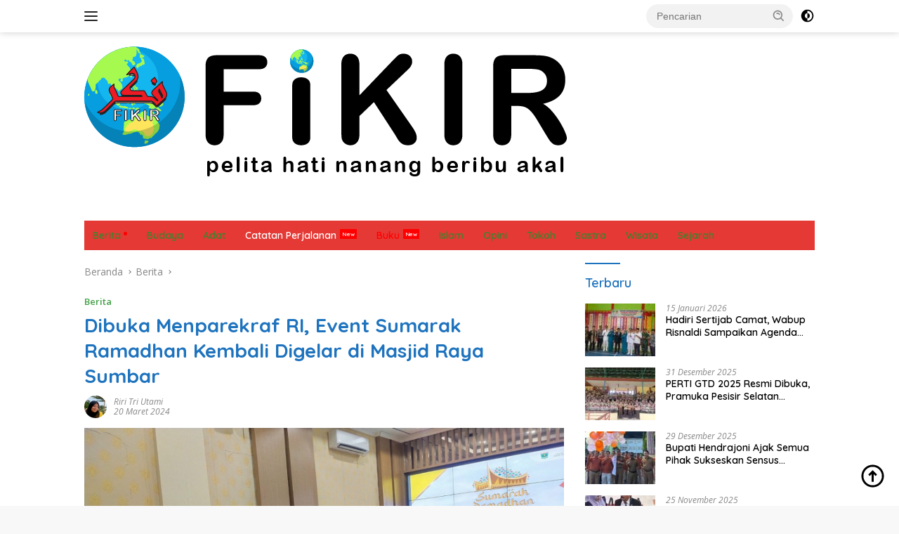

--- FILE ---
content_type: text/html; charset=UTF-8
request_url: https://fikir.id/berita/f-7844/dibuka-menparekraf-ri-event-sumarak-ramadhan-kembali-digelar-di-masjid-raya-sumbar/
body_size: 22899
content:
<!doctype html>
<html lang="id" itemscope itemtype="https://schema.org/BlogPosting">
<head>
	<meta charset="UTF-8">
	<meta name="viewport" content="width=device-width, initial-scale=1">
	<link rel="profile" href="https://gmpg.org/xfn/11">

	<meta name='robots' content='index, follow, max-image-preview:large, max-snippet:-1, max-video-preview:-1' />

	<!-- This site is optimized with the Yoast SEO plugin v26.8 - https://yoast.com/product/yoast-seo-wordpress/ -->
	<title>Dibuka Menparekraf RI, Event Sumarak Ramadhan Kembali Digelar di Masjid Raya Sumbar - FIKIR ID</title>
	<link rel="canonical" href="https://fikir.id/berita/f-7844/dibuka-menparekraf-ri-event-sumarak-ramadhan-kembali-digelar-di-masjid-raya-sumbar/" />
	<meta property="og:locale" content="id_ID" />
	<meta property="og:type" content="article" />
	<meta property="og:title" content="Dibuka Menparekraf RI, Event Sumarak Ramadhan Kembali Digelar di Masjid Raya Sumbar - FIKIR ID" />
	<meta property="og:description" content="Event Sumarak Ramadhan yang sukses digelar pada Ramadhan tahun lalu, kembali akan dilaksanakan pada Ramadhan tahun 1445 H ini. Kegiatan yang akan berlangsung 22 hingga 31 Maret tersebut rencananya akan dibuka secara resmi oleh Menteri Pariwisata dan Ekonomi Kreatif pada tanggal 23 Maret mendatang." />
	<meta property="og:url" content="https://fikir.id/berita/f-7844/dibuka-menparekraf-ri-event-sumarak-ramadhan-kembali-digelar-di-masjid-raya-sumbar/" />
	<meta property="og:site_name" content="FIKIR ID" />
	<meta property="article:published_time" content="2024-03-20T01:26:24+00:00" />
	<meta property="article:modified_time" content="2024-03-21T04:32:07+00:00" />
	<meta property="og:image" content="https://fikir.id/wp-content/uploads/2024/03/IMG-20240320-WA0007.jpg" />
	<meta property="og:image:width" content="1600" />
	<meta property="og:image:height" content="900" />
	<meta property="og:image:type" content="image/jpeg" />
	<meta name="author" content="Riri Tri Utami" />
	<meta name="twitter:card" content="summary_large_image" />
	<meta name="twitter:label1" content="Ditulis oleh" />
	<meta name="twitter:data1" content="Riri Tri Utami" />
	<meta name="twitter:label2" content="Estimasi waktu membaca" />
	<meta name="twitter:data2" content="2 menit" />
	<script type="application/ld+json" class="yoast-schema-graph">{"@context":"https://schema.org","@graph":[{"@type":"Article","@id":"https://fikir.id/berita/f-7844/dibuka-menparekraf-ri-event-sumarak-ramadhan-kembali-digelar-di-masjid-raya-sumbar/#article","isPartOf":{"@id":"https://fikir.id/berita/f-7844/dibuka-menparekraf-ri-event-sumarak-ramadhan-kembali-digelar-di-masjid-raya-sumbar/"},"author":{"name":"Riri Tri Utami","@id":"https://fikir.id/#/schema/person/2a75fcb110e679dd4e06ebaa3dc0ac6f"},"headline":"Dibuka Menparekraf RI, Event Sumarak Ramadhan Kembali Digelar di Masjid Raya Sumbar","datePublished":"2024-03-20T01:26:24+00:00","dateModified":"2024-03-21T04:32:07+00:00","mainEntityOfPage":{"@id":"https://fikir.id/berita/f-7844/dibuka-menparekraf-ri-event-sumarak-ramadhan-kembali-digelar-di-masjid-raya-sumbar/"},"wordCount":265,"commentCount":0,"publisher":{"@id":"https://fikir.id/#organization"},"image":{"@id":"https://fikir.id/berita/f-7844/dibuka-menparekraf-ri-event-sumarak-ramadhan-kembali-digelar-di-masjid-raya-sumbar/#primaryimage"},"thumbnailUrl":"https://fikir.id/wp-content/uploads/2024/03/IMG-20240320-WA0007.jpg","keywords":["Masjid Raya Sumbar","Ramadhan 1445H","Sumarak Ramadhan"],"articleSection":["Berita"],"inLanguage":"id","potentialAction":[{"@type":"CommentAction","name":"Comment","target":["https://fikir.id/berita/f-7844/dibuka-menparekraf-ri-event-sumarak-ramadhan-kembali-digelar-di-masjid-raya-sumbar/#respond"]}]},{"@type":"WebPage","@id":"https://fikir.id/berita/f-7844/dibuka-menparekraf-ri-event-sumarak-ramadhan-kembali-digelar-di-masjid-raya-sumbar/","url":"https://fikir.id/berita/f-7844/dibuka-menparekraf-ri-event-sumarak-ramadhan-kembali-digelar-di-masjid-raya-sumbar/","name":"Dibuka Menparekraf RI, Event Sumarak Ramadhan Kembali Digelar di Masjid Raya Sumbar - FIKIR ID","isPartOf":{"@id":"https://fikir.id/#website"},"primaryImageOfPage":{"@id":"https://fikir.id/berita/f-7844/dibuka-menparekraf-ri-event-sumarak-ramadhan-kembali-digelar-di-masjid-raya-sumbar/#primaryimage"},"image":{"@id":"https://fikir.id/berita/f-7844/dibuka-menparekraf-ri-event-sumarak-ramadhan-kembali-digelar-di-masjid-raya-sumbar/#primaryimage"},"thumbnailUrl":"https://fikir.id/wp-content/uploads/2024/03/IMG-20240320-WA0007.jpg","datePublished":"2024-03-20T01:26:24+00:00","dateModified":"2024-03-21T04:32:07+00:00","breadcrumb":{"@id":"https://fikir.id/berita/f-7844/dibuka-menparekraf-ri-event-sumarak-ramadhan-kembali-digelar-di-masjid-raya-sumbar/#breadcrumb"},"inLanguage":"id","potentialAction":[{"@type":"ReadAction","target":["https://fikir.id/berita/f-7844/dibuka-menparekraf-ri-event-sumarak-ramadhan-kembali-digelar-di-masjid-raya-sumbar/"]}]},{"@type":"ImageObject","inLanguage":"id","@id":"https://fikir.id/berita/f-7844/dibuka-menparekraf-ri-event-sumarak-ramadhan-kembali-digelar-di-masjid-raya-sumbar/#primaryimage","url":"https://fikir.id/wp-content/uploads/2024/03/IMG-20240320-WA0007.jpg","contentUrl":"https://fikir.id/wp-content/uploads/2024/03/IMG-20240320-WA0007.jpg","width":1600,"height":900},{"@type":"BreadcrumbList","@id":"https://fikir.id/berita/f-7844/dibuka-menparekraf-ri-event-sumarak-ramadhan-kembali-digelar-di-masjid-raya-sumbar/#breadcrumb","itemListElement":[{"@type":"ListItem","position":1,"name":"Beranda","item":"https://fikir.id/"},{"@type":"ListItem","position":2,"name":"Dibuka Menparekraf RI, Event Sumarak Ramadhan Kembali Digelar di Masjid Raya Sumbar"}]},{"@type":"WebSite","@id":"https://fikir.id/#website","url":"https://fikir.id/","name":"FIKIR ID","description":"Pelita Hati Nanang Beribu Akal","publisher":{"@id":"https://fikir.id/#organization"},"potentialAction":[{"@type":"SearchAction","target":{"@type":"EntryPoint","urlTemplate":"https://fikir.id/?s={search_term_string}"},"query-input":{"@type":"PropertyValueSpecification","valueRequired":true,"valueName":"search_term_string"}}],"inLanguage":"id"},{"@type":"Organization","@id":"https://fikir.id/#organization","name":"FIKIR ID","url":"https://fikir.id/","logo":{"@type":"ImageObject","inLanguage":"id","@id":"https://fikir.id/#/schema/logo/image/","url":"https://fikir.id/wp-content/uploads/2022/01/Asset-12.png","contentUrl":"https://fikir.id/wp-content/uploads/2022/01/Asset-12.png","width":687,"height":186,"caption":"FIKIR ID"},"image":{"@id":"https://fikir.id/#/schema/logo/image/"}},{"@type":"Person","@id":"https://fikir.id/#/schema/person/2a75fcb110e679dd4e06ebaa3dc0ac6f","name":"Riri Tri Utami","image":{"@type":"ImageObject","inLanguage":"id","@id":"https://fikir.id/#/schema/person/image/","url":"https://secure.gravatar.com/avatar/a80746280e3aad1108ea354bf57787ae5f565bb9bf501ccfa11f6b53ddb3664b?s=96&d=mm&r=g","contentUrl":"https://secure.gravatar.com/avatar/a80746280e3aad1108ea354bf57787ae5f565bb9bf501ccfa11f6b53ddb3664b?s=96&d=mm&r=g","caption":"Riri Tri Utami"},"sameAs":["http://fikir.id"],"url":"https://fikir.id/author/riri-tri-utami/"}]}</script>
	<!-- / Yoast SEO plugin. -->


<link rel='dns-prefetch' href='//connect.facebook.net' />
<link rel='dns-prefetch' href='//www.googletagmanager.com' />
<link rel='dns-prefetch' href='//fonts.googleapis.com' />
<link rel='dns-prefetch' href='//pagead2.googlesyndication.com' />
<link rel="alternate" type="application/rss+xml" title="FIKIR ID &raquo; Feed" href="https://fikir.id/feed/" />
<link rel="alternate" type="application/rss+xml" title="FIKIR ID &raquo; Umpan Komentar" href="https://fikir.id/comments/feed/" />
<script id="wpp-js" src="https://fikir.id/wp-content/plugins/wordpress-popular-posts/assets/js/wpp.min.js?ver=7.2.0" data-sampling="0" data-sampling-rate="100" data-api-url="https://fikir.id/wp-json/wordpress-popular-posts" data-post-id="7844" data-token="23c96da663" data-lang="0" data-debug="0"></script>
<link rel="alternate" type="application/rss+xml" title="FIKIR ID &raquo; Dibuka Menparekraf RI, Event Sumarak Ramadhan Kembali Digelar di Masjid Raya Sumbar Umpan Komentar" href="https://fikir.id/berita/f-7844/dibuka-menparekraf-ri-event-sumarak-ramadhan-kembali-digelar-di-masjid-raya-sumbar/feed/" />
<link rel="alternate" title="oEmbed (JSON)" type="application/json+oembed" href="https://fikir.id/wp-json/oembed/1.0/embed?url=https%3A%2F%2Ffikir.id%2Fberita%2Ff-7844%2Fdibuka-menparekraf-ri-event-sumarak-ramadhan-kembali-digelar-di-masjid-raya-sumbar%2F" />
<link rel="alternate" title="oEmbed (XML)" type="text/xml+oembed" href="https://fikir.id/wp-json/oembed/1.0/embed?url=https%3A%2F%2Ffikir.id%2Fberita%2Ff-7844%2Fdibuka-menparekraf-ri-event-sumarak-ramadhan-kembali-digelar-di-masjid-raya-sumbar%2F&#038;format=xml" />
		<!-- This site uses the Google Analytics by MonsterInsights plugin v9.11.1 - Using Analytics tracking - https://www.monsterinsights.com/ -->
							<script src="//www.googletagmanager.com/gtag/js?id=G-6V09M52GY7"  data-cfasync="false" data-wpfc-render="false" async></script>
			<script data-cfasync="false" data-wpfc-render="false">
				var mi_version = '9.11.1';
				var mi_track_user = true;
				var mi_no_track_reason = '';
								var MonsterInsightsDefaultLocations = {"page_location":"https:\/\/fikir.id\/berita\/f-7844\/dibuka-menparekraf-ri-event-sumarak-ramadhan-kembali-digelar-di-masjid-raya-sumbar\/"};
								if ( typeof MonsterInsightsPrivacyGuardFilter === 'function' ) {
					var MonsterInsightsLocations = (typeof MonsterInsightsExcludeQuery === 'object') ? MonsterInsightsPrivacyGuardFilter( MonsterInsightsExcludeQuery ) : MonsterInsightsPrivacyGuardFilter( MonsterInsightsDefaultLocations );
				} else {
					var MonsterInsightsLocations = (typeof MonsterInsightsExcludeQuery === 'object') ? MonsterInsightsExcludeQuery : MonsterInsightsDefaultLocations;
				}

								var disableStrs = [
										'ga-disable-G-6V09M52GY7',
									];

				/* Function to detect opted out users */
				function __gtagTrackerIsOptedOut() {
					for (var index = 0; index < disableStrs.length; index++) {
						if (document.cookie.indexOf(disableStrs[index] + '=true') > -1) {
							return true;
						}
					}

					return false;
				}

				/* Disable tracking if the opt-out cookie exists. */
				if (__gtagTrackerIsOptedOut()) {
					for (var index = 0; index < disableStrs.length; index++) {
						window[disableStrs[index]] = true;
					}
				}

				/* Opt-out function */
				function __gtagTrackerOptout() {
					for (var index = 0; index < disableStrs.length; index++) {
						document.cookie = disableStrs[index] + '=true; expires=Thu, 31 Dec 2099 23:59:59 UTC; path=/';
						window[disableStrs[index]] = true;
					}
				}

				if ('undefined' === typeof gaOptout) {
					function gaOptout() {
						__gtagTrackerOptout();
					}
				}
								window.dataLayer = window.dataLayer || [];

				window.MonsterInsightsDualTracker = {
					helpers: {},
					trackers: {},
				};
				if (mi_track_user) {
					function __gtagDataLayer() {
						dataLayer.push(arguments);
					}

					function __gtagTracker(type, name, parameters) {
						if (!parameters) {
							parameters = {};
						}

						if (parameters.send_to) {
							__gtagDataLayer.apply(null, arguments);
							return;
						}

						if (type === 'event') {
														parameters.send_to = monsterinsights_frontend.v4_id;
							var hookName = name;
							if (typeof parameters['event_category'] !== 'undefined') {
								hookName = parameters['event_category'] + ':' + name;
							}

							if (typeof MonsterInsightsDualTracker.trackers[hookName] !== 'undefined') {
								MonsterInsightsDualTracker.trackers[hookName](parameters);
							} else {
								__gtagDataLayer('event', name, parameters);
							}
							
						} else {
							__gtagDataLayer.apply(null, arguments);
						}
					}

					__gtagTracker('js', new Date());
					__gtagTracker('set', {
						'developer_id.dZGIzZG': true,
											});
					if ( MonsterInsightsLocations.page_location ) {
						__gtagTracker('set', MonsterInsightsLocations);
					}
										__gtagTracker('config', 'G-6V09M52GY7', {"forceSSL":"true","link_attribution":"true"} );
										window.gtag = __gtagTracker;										(function () {
						/* https://developers.google.com/analytics/devguides/collection/analyticsjs/ */
						/* ga and __gaTracker compatibility shim. */
						var noopfn = function () {
							return null;
						};
						var newtracker = function () {
							return new Tracker();
						};
						var Tracker = function () {
							return null;
						};
						var p = Tracker.prototype;
						p.get = noopfn;
						p.set = noopfn;
						p.send = function () {
							var args = Array.prototype.slice.call(arguments);
							args.unshift('send');
							__gaTracker.apply(null, args);
						};
						var __gaTracker = function () {
							var len = arguments.length;
							if (len === 0) {
								return;
							}
							var f = arguments[len - 1];
							if (typeof f !== 'object' || f === null || typeof f.hitCallback !== 'function') {
								if ('send' === arguments[0]) {
									var hitConverted, hitObject = false, action;
									if ('event' === arguments[1]) {
										if ('undefined' !== typeof arguments[3]) {
											hitObject = {
												'eventAction': arguments[3],
												'eventCategory': arguments[2],
												'eventLabel': arguments[4],
												'value': arguments[5] ? arguments[5] : 1,
											}
										}
									}
									if ('pageview' === arguments[1]) {
										if ('undefined' !== typeof arguments[2]) {
											hitObject = {
												'eventAction': 'page_view',
												'page_path': arguments[2],
											}
										}
									}
									if (typeof arguments[2] === 'object') {
										hitObject = arguments[2];
									}
									if (typeof arguments[5] === 'object') {
										Object.assign(hitObject, arguments[5]);
									}
									if ('undefined' !== typeof arguments[1].hitType) {
										hitObject = arguments[1];
										if ('pageview' === hitObject.hitType) {
											hitObject.eventAction = 'page_view';
										}
									}
									if (hitObject) {
										action = 'timing' === arguments[1].hitType ? 'timing_complete' : hitObject.eventAction;
										hitConverted = mapArgs(hitObject);
										__gtagTracker('event', action, hitConverted);
									}
								}
								return;
							}

							function mapArgs(args) {
								var arg, hit = {};
								var gaMap = {
									'eventCategory': 'event_category',
									'eventAction': 'event_action',
									'eventLabel': 'event_label',
									'eventValue': 'event_value',
									'nonInteraction': 'non_interaction',
									'timingCategory': 'event_category',
									'timingVar': 'name',
									'timingValue': 'value',
									'timingLabel': 'event_label',
									'page': 'page_path',
									'location': 'page_location',
									'title': 'page_title',
									'referrer' : 'page_referrer',
								};
								for (arg in args) {
																		if (!(!args.hasOwnProperty(arg) || !gaMap.hasOwnProperty(arg))) {
										hit[gaMap[arg]] = args[arg];
									} else {
										hit[arg] = args[arg];
									}
								}
								return hit;
							}

							try {
								f.hitCallback();
							} catch (ex) {
							}
						};
						__gaTracker.create = newtracker;
						__gaTracker.getByName = newtracker;
						__gaTracker.getAll = function () {
							return [];
						};
						__gaTracker.remove = noopfn;
						__gaTracker.loaded = true;
						window['__gaTracker'] = __gaTracker;
					})();
									} else {
										console.log("");
					(function () {
						function __gtagTracker() {
							return null;
						}

						window['__gtagTracker'] = __gtagTracker;
						window['gtag'] = __gtagTracker;
					})();
									}
			</script>
							<!-- / Google Analytics by MonsterInsights -->
		<style id='wp-img-auto-sizes-contain-inline-css'>
img:is([sizes=auto i],[sizes^="auto," i]){contain-intrinsic-size:3000px 1500px}
/*# sourceURL=wp-img-auto-sizes-contain-inline-css */
</style>
<link rel='stylesheet' id='menu-icons-extra-css' href='https://fikir.id/wp-content/plugins/menu-icons/css/extra.min.css?ver=0.13.20' media='all' />
<style id='wp-emoji-styles-inline-css'>

	img.wp-smiley, img.emoji {
		display: inline !important;
		border: none !important;
		box-shadow: none !important;
		height: 1em !important;
		width: 1em !important;
		margin: 0 0.07em !important;
		vertical-align: -0.1em !important;
		background: none !important;
		padding: 0 !important;
	}
/*# sourceURL=wp-emoji-styles-inline-css */
</style>
<style id='wp-block-library-inline-css'>
:root{--wp-block-synced-color:#7a00df;--wp-block-synced-color--rgb:122,0,223;--wp-bound-block-color:var(--wp-block-synced-color);--wp-editor-canvas-background:#ddd;--wp-admin-theme-color:#007cba;--wp-admin-theme-color--rgb:0,124,186;--wp-admin-theme-color-darker-10:#006ba1;--wp-admin-theme-color-darker-10--rgb:0,107,160.5;--wp-admin-theme-color-darker-20:#005a87;--wp-admin-theme-color-darker-20--rgb:0,90,135;--wp-admin-border-width-focus:2px}@media (min-resolution:192dpi){:root{--wp-admin-border-width-focus:1.5px}}.wp-element-button{cursor:pointer}:root .has-very-light-gray-background-color{background-color:#eee}:root .has-very-dark-gray-background-color{background-color:#313131}:root .has-very-light-gray-color{color:#eee}:root .has-very-dark-gray-color{color:#313131}:root .has-vivid-green-cyan-to-vivid-cyan-blue-gradient-background{background:linear-gradient(135deg,#00d084,#0693e3)}:root .has-purple-crush-gradient-background{background:linear-gradient(135deg,#34e2e4,#4721fb 50%,#ab1dfe)}:root .has-hazy-dawn-gradient-background{background:linear-gradient(135deg,#faaca8,#dad0ec)}:root .has-subdued-olive-gradient-background{background:linear-gradient(135deg,#fafae1,#67a671)}:root .has-atomic-cream-gradient-background{background:linear-gradient(135deg,#fdd79a,#004a59)}:root .has-nightshade-gradient-background{background:linear-gradient(135deg,#330968,#31cdcf)}:root .has-midnight-gradient-background{background:linear-gradient(135deg,#020381,#2874fc)}:root{--wp--preset--font-size--normal:16px;--wp--preset--font-size--huge:42px}.has-regular-font-size{font-size:1em}.has-larger-font-size{font-size:2.625em}.has-normal-font-size{font-size:var(--wp--preset--font-size--normal)}.has-huge-font-size{font-size:var(--wp--preset--font-size--huge)}.has-text-align-center{text-align:center}.has-text-align-left{text-align:left}.has-text-align-right{text-align:right}.has-fit-text{white-space:nowrap!important}#end-resizable-editor-section{display:none}.aligncenter{clear:both}.items-justified-left{justify-content:flex-start}.items-justified-center{justify-content:center}.items-justified-right{justify-content:flex-end}.items-justified-space-between{justify-content:space-between}.screen-reader-text{border:0;clip-path:inset(50%);height:1px;margin:-1px;overflow:hidden;padding:0;position:absolute;width:1px;word-wrap:normal!important}.screen-reader-text:focus{background-color:#ddd;clip-path:none;color:#444;display:block;font-size:1em;height:auto;left:5px;line-height:normal;padding:15px 23px 14px;text-decoration:none;top:5px;width:auto;z-index:100000}html :where(.has-border-color){border-style:solid}html :where([style*=border-top-color]){border-top-style:solid}html :where([style*=border-right-color]){border-right-style:solid}html :where([style*=border-bottom-color]){border-bottom-style:solid}html :where([style*=border-left-color]){border-left-style:solid}html :where([style*=border-width]){border-style:solid}html :where([style*=border-top-width]){border-top-style:solid}html :where([style*=border-right-width]){border-right-style:solid}html :where([style*=border-bottom-width]){border-bottom-style:solid}html :where([style*=border-left-width]){border-left-style:solid}html :where(img[class*=wp-image-]){height:auto;max-width:100%}:where(figure){margin:0 0 1em}html :where(.is-position-sticky){--wp-admin--admin-bar--position-offset:var(--wp-admin--admin-bar--height,0px)}@media screen and (max-width:600px){html :where(.is-position-sticky){--wp-admin--admin-bar--position-offset:0px}}

/*# sourceURL=wp-block-library-inline-css */
</style><style id='wp-block-paragraph-inline-css'>
.is-small-text{font-size:.875em}.is-regular-text{font-size:1em}.is-large-text{font-size:2.25em}.is-larger-text{font-size:3em}.has-drop-cap:not(:focus):first-letter{float:left;font-size:8.4em;font-style:normal;font-weight:100;line-height:.68;margin:.05em .1em 0 0;text-transform:uppercase}body.rtl .has-drop-cap:not(:focus):first-letter{float:none;margin-left:.1em}p.has-drop-cap.has-background{overflow:hidden}:root :where(p.has-background){padding:1.25em 2.375em}:where(p.has-text-color:not(.has-link-color)) a{color:inherit}p.has-text-align-left[style*="writing-mode:vertical-lr"],p.has-text-align-right[style*="writing-mode:vertical-rl"]{rotate:180deg}
/*# sourceURL=https://fikir.id/wp-includes/blocks/paragraph/style.min.css */
</style>
<style id='global-styles-inline-css'>
:root{--wp--preset--aspect-ratio--square: 1;--wp--preset--aspect-ratio--4-3: 4/3;--wp--preset--aspect-ratio--3-4: 3/4;--wp--preset--aspect-ratio--3-2: 3/2;--wp--preset--aspect-ratio--2-3: 2/3;--wp--preset--aspect-ratio--16-9: 16/9;--wp--preset--aspect-ratio--9-16: 9/16;--wp--preset--color--black: #000000;--wp--preset--color--cyan-bluish-gray: #abb8c3;--wp--preset--color--white: #ffffff;--wp--preset--color--pale-pink: #f78da7;--wp--preset--color--vivid-red: #cf2e2e;--wp--preset--color--luminous-vivid-orange: #ff6900;--wp--preset--color--luminous-vivid-amber: #fcb900;--wp--preset--color--light-green-cyan: #7bdcb5;--wp--preset--color--vivid-green-cyan: #00d084;--wp--preset--color--pale-cyan-blue: #8ed1fc;--wp--preset--color--vivid-cyan-blue: #0693e3;--wp--preset--color--vivid-purple: #9b51e0;--wp--preset--gradient--vivid-cyan-blue-to-vivid-purple: linear-gradient(135deg,rgb(6,147,227) 0%,rgb(155,81,224) 100%);--wp--preset--gradient--light-green-cyan-to-vivid-green-cyan: linear-gradient(135deg,rgb(122,220,180) 0%,rgb(0,208,130) 100%);--wp--preset--gradient--luminous-vivid-amber-to-luminous-vivid-orange: linear-gradient(135deg,rgb(252,185,0) 0%,rgb(255,105,0) 100%);--wp--preset--gradient--luminous-vivid-orange-to-vivid-red: linear-gradient(135deg,rgb(255,105,0) 0%,rgb(207,46,46) 100%);--wp--preset--gradient--very-light-gray-to-cyan-bluish-gray: linear-gradient(135deg,rgb(238,238,238) 0%,rgb(169,184,195) 100%);--wp--preset--gradient--cool-to-warm-spectrum: linear-gradient(135deg,rgb(74,234,220) 0%,rgb(151,120,209) 20%,rgb(207,42,186) 40%,rgb(238,44,130) 60%,rgb(251,105,98) 80%,rgb(254,248,76) 100%);--wp--preset--gradient--blush-light-purple: linear-gradient(135deg,rgb(255,206,236) 0%,rgb(152,150,240) 100%);--wp--preset--gradient--blush-bordeaux: linear-gradient(135deg,rgb(254,205,165) 0%,rgb(254,45,45) 50%,rgb(107,0,62) 100%);--wp--preset--gradient--luminous-dusk: linear-gradient(135deg,rgb(255,203,112) 0%,rgb(199,81,192) 50%,rgb(65,88,208) 100%);--wp--preset--gradient--pale-ocean: linear-gradient(135deg,rgb(255,245,203) 0%,rgb(182,227,212) 50%,rgb(51,167,181) 100%);--wp--preset--gradient--electric-grass: linear-gradient(135deg,rgb(202,248,128) 0%,rgb(113,206,126) 100%);--wp--preset--gradient--midnight: linear-gradient(135deg,rgb(2,3,129) 0%,rgb(40,116,252) 100%);--wp--preset--font-size--small: 13px;--wp--preset--font-size--medium: 20px;--wp--preset--font-size--large: 36px;--wp--preset--font-size--x-large: 42px;--wp--preset--spacing--20: 0.44rem;--wp--preset--spacing--30: 0.67rem;--wp--preset--spacing--40: 1rem;--wp--preset--spacing--50: 1.5rem;--wp--preset--spacing--60: 2.25rem;--wp--preset--spacing--70: 3.38rem;--wp--preset--spacing--80: 5.06rem;--wp--preset--shadow--natural: 6px 6px 9px rgba(0, 0, 0, 0.2);--wp--preset--shadow--deep: 12px 12px 50px rgba(0, 0, 0, 0.4);--wp--preset--shadow--sharp: 6px 6px 0px rgba(0, 0, 0, 0.2);--wp--preset--shadow--outlined: 6px 6px 0px -3px rgb(255, 255, 255), 6px 6px rgb(0, 0, 0);--wp--preset--shadow--crisp: 6px 6px 0px rgb(0, 0, 0);}:where(.is-layout-flex){gap: 0.5em;}:where(.is-layout-grid){gap: 0.5em;}body .is-layout-flex{display: flex;}.is-layout-flex{flex-wrap: wrap;align-items: center;}.is-layout-flex > :is(*, div){margin: 0;}body .is-layout-grid{display: grid;}.is-layout-grid > :is(*, div){margin: 0;}:where(.wp-block-columns.is-layout-flex){gap: 2em;}:where(.wp-block-columns.is-layout-grid){gap: 2em;}:where(.wp-block-post-template.is-layout-flex){gap: 1.25em;}:where(.wp-block-post-template.is-layout-grid){gap: 1.25em;}.has-black-color{color: var(--wp--preset--color--black) !important;}.has-cyan-bluish-gray-color{color: var(--wp--preset--color--cyan-bluish-gray) !important;}.has-white-color{color: var(--wp--preset--color--white) !important;}.has-pale-pink-color{color: var(--wp--preset--color--pale-pink) !important;}.has-vivid-red-color{color: var(--wp--preset--color--vivid-red) !important;}.has-luminous-vivid-orange-color{color: var(--wp--preset--color--luminous-vivid-orange) !important;}.has-luminous-vivid-amber-color{color: var(--wp--preset--color--luminous-vivid-amber) !important;}.has-light-green-cyan-color{color: var(--wp--preset--color--light-green-cyan) !important;}.has-vivid-green-cyan-color{color: var(--wp--preset--color--vivid-green-cyan) !important;}.has-pale-cyan-blue-color{color: var(--wp--preset--color--pale-cyan-blue) !important;}.has-vivid-cyan-blue-color{color: var(--wp--preset--color--vivid-cyan-blue) !important;}.has-vivid-purple-color{color: var(--wp--preset--color--vivid-purple) !important;}.has-black-background-color{background-color: var(--wp--preset--color--black) !important;}.has-cyan-bluish-gray-background-color{background-color: var(--wp--preset--color--cyan-bluish-gray) !important;}.has-white-background-color{background-color: var(--wp--preset--color--white) !important;}.has-pale-pink-background-color{background-color: var(--wp--preset--color--pale-pink) !important;}.has-vivid-red-background-color{background-color: var(--wp--preset--color--vivid-red) !important;}.has-luminous-vivid-orange-background-color{background-color: var(--wp--preset--color--luminous-vivid-orange) !important;}.has-luminous-vivid-amber-background-color{background-color: var(--wp--preset--color--luminous-vivid-amber) !important;}.has-light-green-cyan-background-color{background-color: var(--wp--preset--color--light-green-cyan) !important;}.has-vivid-green-cyan-background-color{background-color: var(--wp--preset--color--vivid-green-cyan) !important;}.has-pale-cyan-blue-background-color{background-color: var(--wp--preset--color--pale-cyan-blue) !important;}.has-vivid-cyan-blue-background-color{background-color: var(--wp--preset--color--vivid-cyan-blue) !important;}.has-vivid-purple-background-color{background-color: var(--wp--preset--color--vivid-purple) !important;}.has-black-border-color{border-color: var(--wp--preset--color--black) !important;}.has-cyan-bluish-gray-border-color{border-color: var(--wp--preset--color--cyan-bluish-gray) !important;}.has-white-border-color{border-color: var(--wp--preset--color--white) !important;}.has-pale-pink-border-color{border-color: var(--wp--preset--color--pale-pink) !important;}.has-vivid-red-border-color{border-color: var(--wp--preset--color--vivid-red) !important;}.has-luminous-vivid-orange-border-color{border-color: var(--wp--preset--color--luminous-vivid-orange) !important;}.has-luminous-vivid-amber-border-color{border-color: var(--wp--preset--color--luminous-vivid-amber) !important;}.has-light-green-cyan-border-color{border-color: var(--wp--preset--color--light-green-cyan) !important;}.has-vivid-green-cyan-border-color{border-color: var(--wp--preset--color--vivid-green-cyan) !important;}.has-pale-cyan-blue-border-color{border-color: var(--wp--preset--color--pale-cyan-blue) !important;}.has-vivid-cyan-blue-border-color{border-color: var(--wp--preset--color--vivid-cyan-blue) !important;}.has-vivid-purple-border-color{border-color: var(--wp--preset--color--vivid-purple) !important;}.has-vivid-cyan-blue-to-vivid-purple-gradient-background{background: var(--wp--preset--gradient--vivid-cyan-blue-to-vivid-purple) !important;}.has-light-green-cyan-to-vivid-green-cyan-gradient-background{background: var(--wp--preset--gradient--light-green-cyan-to-vivid-green-cyan) !important;}.has-luminous-vivid-amber-to-luminous-vivid-orange-gradient-background{background: var(--wp--preset--gradient--luminous-vivid-amber-to-luminous-vivid-orange) !important;}.has-luminous-vivid-orange-to-vivid-red-gradient-background{background: var(--wp--preset--gradient--luminous-vivid-orange-to-vivid-red) !important;}.has-very-light-gray-to-cyan-bluish-gray-gradient-background{background: var(--wp--preset--gradient--very-light-gray-to-cyan-bluish-gray) !important;}.has-cool-to-warm-spectrum-gradient-background{background: var(--wp--preset--gradient--cool-to-warm-spectrum) !important;}.has-blush-light-purple-gradient-background{background: var(--wp--preset--gradient--blush-light-purple) !important;}.has-blush-bordeaux-gradient-background{background: var(--wp--preset--gradient--blush-bordeaux) !important;}.has-luminous-dusk-gradient-background{background: var(--wp--preset--gradient--luminous-dusk) !important;}.has-pale-ocean-gradient-background{background: var(--wp--preset--gradient--pale-ocean) !important;}.has-electric-grass-gradient-background{background: var(--wp--preset--gradient--electric-grass) !important;}.has-midnight-gradient-background{background: var(--wp--preset--gradient--midnight) !important;}.has-small-font-size{font-size: var(--wp--preset--font-size--small) !important;}.has-medium-font-size{font-size: var(--wp--preset--font-size--medium) !important;}.has-large-font-size{font-size: var(--wp--preset--font-size--large) !important;}.has-x-large-font-size{font-size: var(--wp--preset--font-size--x-large) !important;}
/*# sourceURL=global-styles-inline-css */
</style>

<style id='classic-theme-styles-inline-css'>
/*! This file is auto-generated */
.wp-block-button__link{color:#fff;background-color:#32373c;border-radius:9999px;box-shadow:none;text-decoration:none;padding:calc(.667em + 2px) calc(1.333em + 2px);font-size:1.125em}.wp-block-file__button{background:#32373c;color:#fff;text-decoration:none}
/*# sourceURL=/wp-includes/css/classic-themes.min.css */
</style>
<link rel='stylesheet' id='wordpress-popular-posts-css-css' href='https://fikir.id/wp-content/plugins/wordpress-popular-posts/assets/css/wpp.css?ver=7.2.0' media='all' />
<link crossorigin="anonymous" rel='stylesheet' id='wpberita-fonts-css' href='https://fonts.googleapis.com/css?family=Quicksand%3A600%2C600%2C700%7COpen+Sans%3A400%2Citalic%2C600&#038;subset=latin&#038;display=swap&#038;ver=2.0.6' media='all' />
<link rel='stylesheet' id='wpberita-style-css' href='https://fikir.id/wp-content/themes/wpberita/style.css?ver=2.0.6' media='all' />
<style id='wpberita-style-inline-css'>
h1,h2,h3,h4,h5,h6,.sidr-class-site-title,.site-title,.gmr-mainmenu ul > li > a,.sidr ul li a,.heading-text,.gmr-mobilemenu ul li a,#navigationamp ul li a{font-family:Quicksand;font-weight:600;}h1 strong,h2 strong,h3 strong,h4 strong,h5 strong,h6 strong{font-weight:700;}body{font-family:Open Sans;--font-reguler:400;--font-bold:600;--background-color:#f8f8f8;--main-color:#000000;--link-color-body:#000000;--hoverlink-color-body:#2c2ab7;--border-color:#cccccc;--button-bgcolor:#2d49e5;--button-color:#ffffff;--header-bgcolor:#ffffff;--topnav-color:#222222;--bigheadline-color:#f1c40f;--mainmenu-color:#ffffff;--mainmenu-hovercolor:#f1c40f;--secondmenu-bgcolor:#E53935;--secondmenu-color:#ffffff;--secondmenu-hovercolor:#f1c40f;--content-bgcolor:#ffffff;--content-greycolor:#888888;--greybody-bgcolor:#efefef;--footer-bgcolor:#f0f0f0;--footer-color:#666666;--footer-linkcolor:#666666;--footer-hover-linkcolor:#666666;}.entry-content-single{font-size:16px;}body,body.dark-theme{--scheme-color:#1e73be;--secondscheme-color:#43A047;--mainmenu-bgcolor:#ffffff;}
/*# sourceURL=wpberita-style-inline-css */
</style>
<script src="https://fikir.id/wp-content/plugins/google-analytics-for-wordpress/assets/js/frontend-gtag.min.js?ver=9.11.1" id="monsterinsights-frontend-script-js" async data-wp-strategy="async"></script>
<script data-cfasync="false" data-wpfc-render="false" id='monsterinsights-frontend-script-js-extra'>var monsterinsights_frontend = {"js_events_tracking":"true","download_extensions":"doc,pdf,ppt,zip,xls,docx,pptx,xlsx","inbound_paths":"[{\"path\":\"\\\/go\\\/\",\"label\":\"affiliate\"},{\"path\":\"\\\/recommend\\\/\",\"label\":\"affiliate\"}]","home_url":"https:\/\/fikir.id","hash_tracking":"false","v4_id":"G-6V09M52GY7"};</script>

<!-- Potongan tag Google (gtag.js) ditambahkan oleh Site Kit -->
<!-- Snippet Google Analytics telah ditambahkan oleh Site Kit -->
<script src="https://www.googletagmanager.com/gtag/js?id=G-6V09M52GY7" id="google_gtagjs-js" async></script>
<script id="google_gtagjs-js-after">
window.dataLayer = window.dataLayer || [];function gtag(){dataLayer.push(arguments);}
gtag("set","linker",{"domains":["fikir.id"]});
gtag("js", new Date());
gtag("set", "developer_id.dZTNiMT", true);
gtag("config", "G-6V09M52GY7");
//# sourceURL=google_gtagjs-js-after
</script>

<!-- OG: 3.2.4 --><link rel="image_src" href="https://fikir.id/wp-content/uploads/2024/03/IMG-20240320-WA0007.jpg"><meta name="msapplication-TileImage" content="https://fikir.id/wp-content/uploads/2024/03/IMG-20240320-WA0007.jpg">
<meta property="og:image" content="https://fikir.id/wp-content/uploads/2024/03/IMG-20240320-WA0007.jpg"><meta property="og:image:secure_url" content="https://fikir.id/wp-content/uploads/2024/03/IMG-20240320-WA0007.jpg"><meta property="og:image:width" content="1600"><meta property="og:image:height" content="900"><meta property="og:image:alt" content="IMG-20240320-WA0007"><meta property="og:image:type" content="image/jpeg"><meta property="og:description" content="Event Sumarak Ramadhan yang sukses digelar pada Ramadhan tahun lalu, kembali akan dilaksanakan pada Ramadhan tahun 1445 H ini. Kegiatan yang akan berlangsung 22 hingga 31 Maret tersebut rencananya akan dibuka secara resmi oleh Menteri Pariwisata dan Ekonomi Kreatif pada tanggal 23 Maret mendatang."><meta property="og:type" content="article"><meta property="og:locale" content="id"><meta property="og:site_name" content="FIKIR ID"><meta property="og:title" content="Dibuka Menparekraf RI, Event Sumarak Ramadhan Kembali Digelar di Masjid Raya Sumbar"><meta property="og:url" content="https://fikir.id/berita/f-7844/dibuka-menparekraf-ri-event-sumarak-ramadhan-kembali-digelar-di-masjid-raya-sumbar/"><meta property="og:updated_time" content="2024-03-21T11:32:07+07:00">
<meta property="article:tag" content="Masjid Raya Sumbar"><meta property="article:tag" content="Ramadhan 1445H"><meta property="article:tag" content="Sumarak Ramadhan"><meta property="article:published_time" content="2024-03-20T01:26:24+00:00"><meta property="article:modified_time" content="2024-03-21T04:32:07+00:00"><meta property="article:section" content="Berita"><meta property="article:author:first_name" content="Riri"><meta property="article:author:last_name" content="Tri Utami"><meta property="article:author:username" content="Riri Tri Utami">
<meta property="twitter:partner" content="ogwp"><meta property="twitter:card" content="summary_large_image"><meta property="twitter:image" content="https://fikir.id/wp-content/uploads/2024/03/IMG-20240320-WA0007.jpg"><meta property="twitter:image:alt" content="IMG-20240320-WA0007"><meta property="twitter:title" content="Dibuka Menparekraf RI, Event Sumarak Ramadhan Kembali Digelar di Masjid Raya Sumbar"><meta property="twitter:description" content="Event Sumarak Ramadhan yang sukses digelar pada Ramadhan tahun lalu, kembali akan dilaksanakan pada Ramadhan tahun 1445 H ini. Kegiatan yang akan berlangsung 22 hingga 31 Maret tersebut rencananya..."><meta property="twitter:url" content="https://fikir.id/berita/f-7844/dibuka-menparekraf-ri-event-sumarak-ramadhan-kembali-digelar-di-masjid-raya-sumbar/">
<meta itemprop="image" content="https://fikir.id/wp-content/uploads/2024/03/IMG-20240320-WA0007.jpg"><meta itemprop="name" content="Dibuka Menparekraf RI, Event Sumarak Ramadhan Kembali Digelar di Masjid Raya Sumbar"><meta itemprop="description" content="Event Sumarak Ramadhan yang sukses digelar pada Ramadhan tahun lalu, kembali akan dilaksanakan pada Ramadhan tahun 1445 H ini. Kegiatan yang akan berlangsung 22 hingga 31 Maret tersebut rencananya akan dibuka secara resmi oleh Menteri Pariwisata dan Ekonomi Kreatif pada tanggal 23 Maret mendatang."><meta itemprop="datePublished" content="2024-03-20"><meta itemprop="dateModified" content="2024-03-21T04:32:07+00:00"><meta itemprop="author" content="Riri Tri Utami">
<meta property="profile:first_name" content="Riri"><meta property="profile:last_name" content="Tri Utami"><meta property="profile:username" content="Riri Tri Utami">
<!-- /OG -->

<link rel="https://api.w.org/" href="https://fikir.id/wp-json/" /><link rel="alternate" title="JSON" type="application/json" href="https://fikir.id/wp-json/wp/v2/posts/7844" /><link rel="EditURI" type="application/rsd+xml" title="RSD" href="https://fikir.id/xmlrpc.php?rsd" />
<meta name="generator" content="WordPress 6.9" />
<link rel='shortlink' href='https://fikir.id/?p=7844' />
<meta name="generator" content="Site Kit by Google 1.170.0" />            <style id="wpp-loading-animation-styles">@-webkit-keyframes bgslide{from{background-position-x:0}to{background-position-x:-200%}}@keyframes bgslide{from{background-position-x:0}to{background-position-x:-200%}}.wpp-widget-block-placeholder,.wpp-shortcode-placeholder{margin:0 auto;width:60px;height:3px;background:#dd3737;background:linear-gradient(90deg,#dd3737 0%,#571313 10%,#dd3737 100%);background-size:200% auto;border-radius:3px;-webkit-animation:bgslide 1s infinite linear;animation:bgslide 1s infinite linear}</style>
            <link rel="pingback" href="https://fikir.id/xmlrpc.php"><script async custom-element="amp-auto-ads"
        src="https://cdn.ampproject.org/v0/amp-auto-ads-0.1.js">
</script>
<!-- Meta tag Google AdSense ditambahkan oleh Site Kit -->
<meta name="google-adsense-platform-account" content="ca-host-pub-2644536267352236">
<meta name="google-adsense-platform-domain" content="sitekit.withgoogle.com">
<!-- Akhir tag meta Google AdSense yang ditambahkan oleh Site Kit -->
      <meta name="onesignal" content="wordpress-plugin"/>
            <script>

      window.OneSignalDeferred = window.OneSignalDeferred || [];

      OneSignalDeferred.push(function(OneSignal) {
        var oneSignal_options = {};
        window._oneSignalInitOptions = oneSignal_options;

        oneSignal_options['serviceWorkerParam'] = { scope: '/wp-content/plugins/onesignal-free-web-push-notifications/sdk_files/push/onesignal/' };
oneSignal_options['serviceWorkerPath'] = 'OneSignalSDKWorker.js';

        OneSignal.Notifications.setDefaultUrl("https://fikir.id");

        oneSignal_options['wordpress'] = true;
oneSignal_options['appId'] = '6776be45-646c-40d7-aaa4-45fa1f6b32f3';
oneSignal_options['allowLocalhostAsSecureOrigin'] = true;
oneSignal_options['welcomeNotification'] = { };
oneSignal_options['welcomeNotification']['title'] = "";
oneSignal_options['welcomeNotification']['message'] = "";
oneSignal_options['path'] = "https://fikir.id/wp-content/plugins/onesignal-free-web-push-notifications/sdk_files/";
oneSignal_options['safari_web_id'] = "web.onesignal.auto.336e9d4c-289f-452d-8560-a451da3453b9";
oneSignal_options['promptOptions'] = { };
oneSignal_options['promptOptions']['actionMessage'] = "Dapatkan Artikel Terbaru dari FikirID";
oneSignal_options['promptOptions']['acceptButtonText'] = "Izinkan";
oneSignal_options['promptOptions']['cancelButtonText'] = "Nanti";
oneSignal_options['notifyButton'] = { };
oneSignal_options['notifyButton']['enable'] = true;
oneSignal_options['notifyButton']['position'] = 'bottom-left';
oneSignal_options['notifyButton']['theme'] = 'default';
oneSignal_options['notifyButton']['size'] = 'small';
oneSignal_options['notifyButton']['displayPredicate'] = function() {
              return !OneSignal.User.PushSubscription.optedIn;
            };
oneSignal_options['notifyButton']['showCredit'] = true;
oneSignal_options['notifyButton']['text'] = {};
oneSignal_options['notifyButton']['text']['tip.state.unsubscribed'] = 'Berlangganan notifikasi';
oneSignal_options['notifyButton']['text']['tip.state.subscribed'] = 'Anda Berlangganan Notifikasi';
oneSignal_options['notifyButton']['text']['tip.state.blocked'] = 'Anda telah memblokir Notifikasi';
oneSignal_options['notifyButton']['text']['message.action.subscribed'] = 'Terimakasih telah berlangganan';
oneSignal_options['notifyButton']['text']['message.action.resubscribed'] = 'Anda berlangganan notifikasi';
oneSignal_options['notifyButton']['text']['message.action.unsubscribed'] = 'Anda tidak akan menerima notifikasi';
oneSignal_options['notifyButton']['text']['dialog.main.title'] = 'Kelola Pemberitahuan Situs';
oneSignal_options['notifyButton']['text']['dialog.main.button.subscribe'] = 'Izinkan';
oneSignal_options['notifyButton']['text']['dialog.main.button.unsubscribe'] = 'Nanti';
              OneSignal.init(window._oneSignalInitOptions);
                    });

      function documentInitOneSignal() {
        var oneSignal_elements = document.getElementsByClassName("OneSignal-prompt");

        var oneSignalLinkClickHandler = function(event) { OneSignal.Notifications.requestPermission(); event.preventDefault(); };        for(var i = 0; i < oneSignal_elements.length; i++)
          oneSignal_elements[i].addEventListener('click', oneSignalLinkClickHandler, false);
      }

      if (document.readyState === 'complete') {
           documentInitOneSignal();
      }
      else {
           window.addEventListener("load", function(event){
               documentInitOneSignal();
          });
      }
    </script>
<link rel="amphtml" href="https://fikir.id/berita/f-7844/dibuka-menparekraf-ri-event-sumarak-ramadhan-kembali-digelar-di-masjid-raya-sumbar/amp/">
<!-- Snippet Google AdSense telah ditambahkan oleh Site Kit -->
<script async src="https://pagead2.googlesyndication.com/pagead/js/adsbygoogle.js?client=ca-pub-7635551403444320&amp;host=ca-host-pub-2644536267352236" crossorigin="anonymous"></script>

<!-- Snippet Google AdSense penutup telah ditambahkan oleh Site Kit -->
<link rel="icon" href="https://fikir.id/wp-content/uploads/2022/01/cropped-WhatsApp-Image-2022-01-08-at-20.59.23-1-100x75.jpeg" sizes="32x32" />
<link rel="icon" href="https://fikir.id/wp-content/uploads/2022/01/cropped-WhatsApp-Image-2022-01-08-at-20.59.23-1.jpeg" sizes="192x192" />
<link rel="apple-touch-icon" href="https://fikir.id/wp-content/uploads/2022/01/cropped-WhatsApp-Image-2022-01-08-at-20.59.23-1.jpeg" />
<meta name="msapplication-TileImage" content="https://fikir.id/wp-content/uploads/2022/01/cropped-WhatsApp-Image-2022-01-08-at-20.59.23-1.jpeg" />
</head>

<body class="wp-singular post-template-default single single-post postid-7844 single-format-standard wp-custom-logo wp-embed-responsive wp-theme-wpberita idtheme kentooz">
	<a class="skip-link screen-reader-text" href="#primary">Langsung ke konten</a>
	<div id="topnavwrap" class="gmr-topnavwrap clearfix">
		
		<div class="container">
			<div class="list-flex">
				<div class="row-flex gmr-navleft">
					<a id="gmr-responsive-menu" title="Menu" href="#menus" rel="nofollow"><div class="ktz-i-wrap"><span class="ktz-i"></span><span class="ktz-i"></span><span class="ktz-i"></span></div></a><div class="gmr-logo-mobile"><a class="custom-logo-link" href="https://fikir.id" title="FIKIR ID" rel="home"><img class="custom-logo" src="https://fikir.id/wp-content/uploads/2022/01/Asset-12.png" width="687" height="186" alt="FIKIR ID" loading="lazy" /></a></div>				</div>

				<div class="row-flex gmr-navright">
					
								<div class="gmr-table-search">
									<form method="get" class="gmr-searchform searchform" action="https://fikir.id/">
										<input type="text" name="s" id="s" placeholder="Pencarian" />
										<input type="hidden" name="post_type" value="post" />
										<button type="submit" role="button" class="gmr-search-submit gmr-search-icon">
										<svg xmlns="http://www.w3.org/2000/svg" aria-hidden="true" role="img" width="1em" height="1em" preserveAspectRatio="xMidYMid meet" viewBox="0 0 24 24"><path fill="currentColor" d="M10 18a7.952 7.952 0 0 0 4.897-1.688l4.396 4.396l1.414-1.414l-4.396-4.396A7.952 7.952 0 0 0 18 10c0-4.411-3.589-8-8-8s-8 3.589-8 8s3.589 8 8 8zm0-14c3.309 0 6 2.691 6 6s-2.691 6-6 6s-6-2.691-6-6s2.691-6 6-6z"/><path fill="currentColor" d="M11.412 8.586c.379.38.588.882.588 1.414h2a3.977 3.977 0 0 0-1.174-2.828c-1.514-1.512-4.139-1.512-5.652 0l1.412 1.416c.76-.758 2.07-.756 2.826-.002z"/></svg>
										</button>
									</form>
								</div>
							<a class="darkmode-button topnav-button" title="Mode Gelap" href="#" rel="nofollow"><svg xmlns="http://www.w3.org/2000/svg" aria-hidden="true" role="img" width="1em" height="1em" preserveAspectRatio="xMidYMid meet" viewBox="0 0 24 24"><g fill="currentColor"><path d="M12 16a4 4 0 0 0 0-8v8Z"/><path fill-rule="evenodd" d="M12 2C6.477 2 2 6.477 2 12s4.477 10 10 10s10-4.477 10-10S17.523 2 12 2Zm0 2v4a4 4 0 1 0 0 8v4a8 8 0 1 0 0-16Z" clip-rule="evenodd"/></g></svg></a><div class="gmr-search-btn">
					<a id="search-menu-button" class="topnav-button gmr-search-icon" href="#" rel="nofollow"><svg xmlns="http://www.w3.org/2000/svg" aria-hidden="true" role="img" width="1em" height="1em" preserveAspectRatio="xMidYMid meet" viewBox="0 0 24 24"><path fill="none" stroke="currentColor" stroke-linecap="round" stroke-width="2" d="m21 21l-4.486-4.494M19 10.5a8.5 8.5 0 1 1-17 0a8.5 8.5 0 0 1 17 0Z"/></svg></a>
					<div id="search-dropdown-container" class="search-dropdown search">
					<form method="get" class="gmr-searchform searchform" action="https://fikir.id/">
						<input type="text" name="s" id="s" placeholder="Pencarian" />
						<button type="submit" class="gmr-search-submit gmr-search-icon"><svg xmlns="http://www.w3.org/2000/svg" aria-hidden="true" role="img" width="1em" height="1em" preserveAspectRatio="xMidYMid meet" viewBox="0 0 24 24"><path fill="currentColor" d="M10 18a7.952 7.952 0 0 0 4.897-1.688l4.396 4.396l1.414-1.414l-4.396-4.396A7.952 7.952 0 0 0 18 10c0-4.411-3.589-8-8-8s-8 3.589-8 8s3.589 8 8 8zm0-14c3.309 0 6 2.691 6 6s-2.691 6-6 6s-6-2.691-6-6s2.691-6 6-6z"/><path fill="currentColor" d="M11.412 8.586c.379.38.588.882.588 1.414h2a3.977 3.977 0 0 0-1.174-2.828c-1.514-1.512-4.139-1.512-5.652 0l1.412 1.416c.76-.758 2.07-.756 2.826-.002z"/></svg></button>
					</form>
					</div>
				</div>				</div>
			</div>
		</div>
				</div>

	<div id="page" class="site">

									<header id="masthead" class="site-header">
								<div class="container">
					<div class="site-branding">
						<div class="gmr-logo"><div class="gmr-logo-wrap"><a class="custom-logo-link logolink" href="https://fikir.id" title="FIKIR ID" rel="home"><img class="custom-logo" src="https://fikir.id/wp-content/uploads/2022/01/Asset-12.png" width="687" height="186" alt="FIKIR ID" loading="lazy" /></a><div class="close-topnavmenu-wrap"><a id="close-topnavmenu-button" rel="nofollow" href="#"><svg xmlns="http://www.w3.org/2000/svg" aria-hidden="true" role="img" width="1em" height="1em" preserveAspectRatio="xMidYMid meet" viewBox="0 0 32 32"><path fill="currentColor" d="M24 9.4L22.6 8L16 14.6L9.4 8L8 9.4l6.6 6.6L8 22.6L9.4 24l6.6-6.6l6.6 6.6l1.4-1.4l-6.6-6.6L24 9.4z"/></svg></a></div></div></div>					</div><!-- .site-branding -->
				</div>
			</header><!-- #masthead -->
							<div id="main-nav-wrap" class="gmr-mainmenu-wrap">
				<div class="container">
					<nav id="main-nav" class="main-navigation gmr-mainmenu">
						<ul id="primary-menu" class="menu"><li id="menu-item-5196" class="menu-item menu-item-type-taxonomy menu-item-object-category current-post-ancestor current-menu-parent current-post-parent menu-item-5196"><a href="https://fikir.id/category/berita/">Berita</a></li>
<li id="menu-item-5406" class="menu-item menu-item-type-taxonomy menu-item-object-category menu-item-5406"><a href="https://fikir.id/category/budaya/">Budaya</a></li>
<li id="menu-item-5195" class="menu-item menu-item-type-taxonomy menu-item-object-category menu-item-5195"><a href="https://fikir.id/category/adat/">Adat</a></li>
<li id="menu-item-5198" class="menu-item menu-item-type-taxonomy menu-item-object-category menu-item-5198"><a href="https://fikir.id/category/catatan-perjalanan/">Catatan Perjalanan</a></li>
<li id="menu-item-5200" class="menu-item menu-item-type-taxonomy menu-item-object-category menu-item-5200"><a href="https://fikir.id/category/islam/">Islam</a></li>
<li id="menu-item-5203" class="menu-item menu-item-type-taxonomy menu-item-object-category menu-item-5203"><a href="https://fikir.id/category/opini/">Opini</a></li>
<li id="menu-item-5205" class="menu-item menu-item-type-taxonomy menu-item-object-category menu-item-5205"><a href="https://fikir.id/category/pendidikan/">Pendidikan</a></li>
<li id="menu-item-5207" class="menu-item menu-item-type-taxonomy menu-item-object-category menu-item-5207"><a href="https://fikir.id/category/sastra/">Sastra</a></li>
<li id="menu-item-5208" class="menu-item menu-item-type-taxonomy menu-item-object-category menu-item-5208"><a href="https://fikir.id/category/sejarah/">Sejarah</a></li>
<li id="menu-item-5209" class="menu-item menu-item-type-taxonomy menu-item-object-category menu-item-5209"><a href="https://fikir.id/category/tokoh/">Tokoh</a></li>
<li id="menu-item-5211" class="menu-item menu-item-type-taxonomy menu-item-object-category menu-item-5211"><a href="https://fikir.id/category/wisata/">Wisata</a></li>
</ul><ul id="secondary-menu" class="menu"><li id="menu-item-5148" class="menu-dot menu-green menu-item menu-item-type-taxonomy menu-item-object-category current-post-ancestor current-menu-parent current-post-parent menu-item-5148"><a href="https://fikir.id/category/berita/">Berita</a></li>
<li id="menu-item-5149" class="menu-green menu-item menu-item-type-taxonomy menu-item-object-category menu-item-5149"><a href="https://fikir.id/category/budaya/">Budaya</a></li>
<li id="menu-item-5147" class="menu-green menu-item menu-item-type-taxonomy menu-item-object-category menu-item-5147"><a href="https://fikir.id/category/adat/">Adat</a></li>
<li id="menu-item-5150" class="menu-new menu-item menu-item-type-taxonomy menu-item-object-category menu-item-5150"><a href="https://fikir.id/category/catatan-perjalanan/">Catatan Perjalanan</a></li>
<li id="menu-item-5303" class="menu-new menu-red menu-item menu-item-type-taxonomy menu-item-object-newstopic menu-item-5303"><a href="https://fikir.id/topic/buku/">Buku</a></li>
<li id="menu-item-5152" class="menu-green menu-item menu-item-type-taxonomy menu-item-object-category menu-item-5152"><a href="https://fikir.id/category/islam/">Islam</a></li>
<li id="menu-item-5155" class="menu-green menu-item menu-item-type-taxonomy menu-item-object-category menu-item-5155"><a href="https://fikir.id/category/opini/">Opini</a></li>
<li id="menu-item-5161" class="menu-green menu-item menu-item-type-taxonomy menu-item-object-category menu-item-5161"><a href="https://fikir.id/category/tokoh/">Tokoh</a></li>
<li id="menu-item-5159" class="menu-green menu-item menu-item-type-taxonomy menu-item-object-category menu-item-5159"><a href="https://fikir.id/category/sastra/">Sastra</a></li>
<li id="menu-item-5162" class="menu-green menu-item menu-item-type-taxonomy menu-item-object-category menu-item-5162"><a href="https://fikir.id/category/wisata/">Wisata</a></li>
<li id="menu-item-5160" class="menu-green menu-item menu-item-type-taxonomy menu-item-object-category menu-item-5160"><a href="https://fikir.id/category/sejarah/">Sejarah</a></li>
</ul>					</nav><!-- #main-nav -->
				</div>
			</div>
			
		
		<div id="content" class="gmr-content">

			<div class="container">
				<div class="row">
<main id="primary" class="site-main col-md-8">
	
<article id="post-7844" class="content-single post-7844 post type-post status-publish format-standard has-post-thumbnail hentry category-berita tag-masjid-raya-sumbar tag-ramadhan-1445h tag-sumarak-ramadhan">
				<div class="breadcrumbs" itemscope itemtype="https://schema.org/BreadcrumbList">
																						<span class="first-cl" itemprop="itemListElement" itemscope itemtype="https://schema.org/ListItem">
								<a itemscope itemtype="https://schema.org/WebPage" itemprop="item" itemid="https://fikir.id/" href="https://fikir.id/"><span itemprop="name">Beranda</span></a>
								<span itemprop="position" content="1"></span>
							</span>
												<span class="separator"></span>
																											<span class="0-cl" itemprop="itemListElement" itemscope itemtype="http://schema.org/ListItem">
								<a itemscope itemtype="https://schema.org/WebPage" itemprop="item" itemid="https://fikir.id/category/berita/" href="https://fikir.id/category/berita/"><span itemprop="name">Berita</span></a>
								<span itemprop="position" content="2"></span>
							</span>
												<span class="separator"></span>
																				<span class="last-cl" itemscope itemtype="https://schema.org/ListItem">
						<span itemprop="name">Dibuka Menparekraf RI, Event Sumarak Ramadhan Kembali Digelar di Masjid Raya Sumbar</span>
						<span itemprop="position" content="3"></span>
						</span>
												</div>
				<header class="entry-header entry-header-single">
		<div class="gmr-meta-topic"><strong><span class="cat-links-content"><a href="https://fikir.id/category/berita/" rel="category tag">Berita</a></span></strong>&nbsp;&nbsp;</div><h1 class="entry-title"><strong>Dibuka Menparekraf RI, Event Sumarak Ramadhan Kembali Digelar di Masjid Raya Sumbar</strong></h1><div class="list-table clearfix"><div class="table-row"><div class="table-cell gmr-gravatar-metasingle"><a class="url" href="https://fikir.id/author/riri-tri-utami/" title="Permalink ke: Riri Tri Utami"><img alt='' src='https://secure.gravatar.com/avatar/a80746280e3aad1108ea354bf57787ae5f565bb9bf501ccfa11f6b53ddb3664b?s=32&#038;d=mm&#038;r=g' srcset='https://secure.gravatar.com/avatar/a80746280e3aad1108ea354bf57787ae5f565bb9bf501ccfa11f6b53ddb3664b?s=64&#038;d=mm&#038;r=g 2x' class='avatar avatar-32 photo img-cicle' height='32' width='32' decoding='async'/></a></div><div class="table-cell gmr-content-metasingle"><div class="meta-content gmr-content-metasingle"><span class="author vcard"><a class="url fn n" href="https://fikir.id/author/riri-tri-utami/" title="Riri Tri Utami">Riri Tri Utami</a></span></div><div class="meta-content gmr-content-metasingle"><span class="posted-on"><time class="entry-date published" datetime="2024-03-20T08:26:24+07:00">20 Maret 2024</time><time class="updated" datetime="2024-03-21T11:32:07+07:00">21 Maret 2024</time></span></div></div></div></div>	</header><!-- .entry-header -->
				<figure class="post-thumbnail gmr-thumbnail-single">
				<img width="1600" height="900" src="https://fikir.id/wp-content/uploads/2024/03/IMG-20240320-WA0007.jpg" class="attachment-post-thumbnail size-post-thumbnail wp-post-image" alt="" decoding="async" fetchpriority="high" srcset="https://fikir.id/wp-content/uploads/2024/03/IMG-20240320-WA0007.jpg 1600w, https://fikir.id/wp-content/uploads/2024/03/IMG-20240320-WA0007-400x225.jpg 400w, https://fikir.id/wp-content/uploads/2024/03/IMG-20240320-WA0007-768x432.jpg 768w, https://fikir.id/wp-content/uploads/2024/03/IMG-20240320-WA0007-1536x864.jpg 1536w, https://fikir.id/wp-content/uploads/2024/03/IMG-20240320-WA0007-250x140.jpg 250w" sizes="(max-width: 1600px) 100vw, 1600px" />							</figure>
			
	<div class="single-wrap">
				<div class="entry-content entry-content-single clearfix">
			
<p><strong>FIKIR.ID</strong> &#8211; Event Sumarak Ramadhan yang sukses digelar pada Ramadhan tahun lalu, kembali akan dilaksanakan pada Ramadhan tahun 1445 H ini. Kegiatan yang akan berlangsung 22 hingga 31 Maret tersebut rencananya akan dibuka secara resmi oleh Menteri Pariwisata dan Ekonomi Kreatif pada tanggal 23 Maret mendatang. </p>



<p>&#8220;Tahun ini adalah tahun kedua kita melaksanakan event Sumarak Ramadhan dan kita berharap kunjungan wisata di Sumatera Barat akan meningkat,&#8221; kata Kepala Bidang Pemasaran Dispar Sumbar Asril, saat jumpa pers dengan awak media di ruangan Command Center Dinas Komunikasi, Informatika dan Statistik, Selasa (20/03/2024). </p>



<p>Asril menjelaskan, kegiatan Sumarak Ramadhan dilaksanakan untuk semakin menguatkan Provinsi Sumbar sebagai Destinasi Wisata Halal di Indonesia, seperti tertuang dalam Peraturan Daerah Nomor 1 Tahun 2020 tentang Penyelenggaraan Pariwisata Halal. </p>



<p>Selain itu, kegiatan Event Sumarak Ramadhan 1445 H ini diinisiasi oleh Dinas Pariwisata Sumbar bekerja sama dengan stakeholder terkait dengan tujuan meningkatkan kunjungan wisata dan tentunya  meramaikan Masjid Raya Sumbar yang merupakan Masjid kebanggaan masyarakat Minangkabau. </p>



<p>Pada kesempatan yang sama Kepala Dinas Komunikasi, Informatika dan Statistik yang diwakili oleh Kepala Bidang Informasi dan Komunikasi Publik, Indra Sukma, mengusulkan pelaksanaan bazar di halaman kantor Gubernur disatukan dengan event Sumarak Ramadhan.</p>



<p>&#8220;Kita berharap pelaksanaan event atau bazar-bazar lain yang akan digelar di Pemprov Sumbar dilaksanakan diwaktu dan tempat yang sama, dengan tujuan memaksimalkan kunjungan wisata,&#8221; ucap Indra. </p>



<p>Dalam event Sumarak Ramadhan 1445 H akan diisi dengan berbagai sumarak seperti, Sumarak Kuliner, Sumarak Ekonomi Kreatif (Ekraf), Sumarak Fashion, Sumarak Produk Anak (Produk Fashion Anak, Produk Mainan Anak), Wahana Bermain Anak, Aneka Lomba (Lomba Tahfizh, Lomba Da&#8217;i Cilik), Panggung Kreasi Anak dan event menarik lainnya</p>

			<footer class="entry-footer entry-footer-single">
				<span class="tags-links heading-text"><strong><a href="https://fikir.id/tag/masjid-raya-sumbar/" rel="tag">Masjid Raya Sumbar</a> <a href="https://fikir.id/tag/ramadhan-1445h/" rel="tag">Ramadhan 1445H</a> <a href="https://fikir.id/tag/sumarak-ramadhan/" rel="tag">Sumarak Ramadhan</a></strong></span>				<div class="gmr-cf-metacontent heading-text meta-content"></div>			</footer><!-- .entry-footer -->
		</div><!-- .entry-content -->
	</div>
	<div class="list-table clearfix"><div class="table-row"><div class="table-cell"><span class="comments-link heading-text"><a href="https://fikir.id/berita/f-7844/dibuka-menparekraf-ri-event-sumarak-ramadhan-kembali-digelar-di-masjid-raya-sumbar/#respond"><svg xmlns="http://www.w3.org/2000/svg" aria-hidden="true" role="img" width="1em" height="1em" preserveAspectRatio="xMidYMid meet" viewBox="0 0 16 16"><path fill="#888" d="M3.05 3A2.5 2.5 0 0 1 5.5 1H12a3 3 0 0 1 3 3v4.5a2.5 2.5 0 0 1-2 2.45V11a2 2 0 0 1-2 2H7.16l-2.579 1.842A1 1 0 0 1 3 14.028V13a2 2 0 0 1-2-2V5a2 2 0 0 1 2-2h.05Zm1.035 0H11a2 2 0 0 1 2 2v4.915A1.5 1.5 0 0 0 14 8.5V4a2 2 0 0 0-2-2H5.5a1.5 1.5 0 0 0-1.415 1ZM12 11V5a1 1 0 0 0-1-1H3a1 1 0 0 0-1 1v6a1 1 0 0 0 1 1h1v2.028L6.84 12H11a1 1 0 0 0 1-1Z"/></svg><span class="text-comment">Komentar</span></a></span></div><div class="table-cell gmr-content-share"><ul class="gmr-socialicon-share pull-right"><li class="facebook"><a href="https://www.facebook.com/sharer/sharer.php?u=https%3A%2F%2Ffikir.id%2Fberita%2Ff-7844%2Fdibuka-menparekraf-ri-event-sumarak-ramadhan-kembali-digelar-di-masjid-raya-sumbar%2F" target="_blank" rel="nofollow" title="Facebook Share"><svg xmlns="http://www.w3.org/2000/svg" aria-hidden="true" role="img" width="1em" height="1em" preserveAspectRatio="xMidYMid meet" viewBox="0 0 32 32"><path fill="#4267b2" d="M19.254 2C15.312 2 13 4.082 13 8.826V13H8v5h5v12h5V18h4l1-5h-5V9.672C18 7.885 18.583 7 20.26 7H23V2.205C22.526 2.141 21.145 2 19.254 2z"/></svg></a></li><li class="twitter"><a href="https://twitter.com/intent/tweet?url=https%3A%2F%2Ffikir.id%2Fberita%2Ff-7844%2Fdibuka-menparekraf-ri-event-sumarak-ramadhan-kembali-digelar-di-masjid-raya-sumbar%2F&amp;text=Dibuka%20Menparekraf%20RI%2C%20Event%20Sumarak%20Ramadhan%20Kembali%20Digelar%20di%20Masjid%20Raya%20Sumbar" target="_blank" rel="nofollow" title="Tweet Ini"><svg xmlns="http://www.w3.org/2000/svg" aria-hidden="true" role="img" width="1em" height="1em" preserveAspectRatio="xMidYMid meet" viewBox="0 0 24 24"><path fill="none" stroke="#1da1f2" stroke-linecap="round" stroke-linejoin="round" stroke-width="1.5" d="M23 3.01s-2.018 1.192-3.14 1.53a4.48 4.48 0 0 0-7.86 3v1a10.66 10.66 0 0 1-9-4.53s-4 9 5 13a11.64 11.64 0 0 1-7 2c9 5 20 0 20-11.5c0-.278-.028-.556-.08-.83C21.94 5.674 23 3.01 23 3.01Z"/></svg></a></li><li class="pin"><a href="https://pinterest.com/pin/create/button/?url=https%3A%2F%2Ffikir.id%2Fberita%2Ff-7844%2Fdibuka-menparekraf-ri-event-sumarak-ramadhan-kembali-digelar-di-masjid-raya-sumbar%2F&amp;desciption=Dibuka%20Menparekraf%20RI%2C%20Event%20Sumarak%20Ramadhan%20Kembali%20Digelar%20di%20Masjid%20Raya%20Sumbar&amp;media=https%3A%2F%2Ffikir.id%2Fwp-content%2Fuploads%2F2024%2F03%2FIMG-20240320-WA0007.jpg" target="_blank" rel="nofollow" title="Tweet Ini"><svg xmlns="http://www.w3.org/2000/svg" aria-hidden="true" role="img" width="1em" height="1em" preserveAspectRatio="xMidYMid meet" viewBox="0 0 32 32"><path fill="#e60023" d="M16.75.406C10.337.406 4 4.681 4 11.6c0 4.4 2.475 6.9 3.975 6.9c.619 0 .975-1.725.975-2.212c0-.581-1.481-1.819-1.481-4.238c0-5.025 3.825-8.588 8.775-8.588c4.256 0 7.406 2.419 7.406 6.863c0 3.319-1.331 9.544-5.644 9.544c-1.556 0-2.888-1.125-2.888-2.737c0-2.363 1.65-4.65 1.65-7.088c0-4.137-5.869-3.387-5.869 1.613c0 1.05.131 2.212.6 3.169c-.863 3.713-2.625 9.244-2.625 13.069c0 1.181.169 2.344.281 3.525c.212.238.106.213.431.094c3.15-4.313 3.038-5.156 4.463-10.8c.769 1.463 2.756 2.25 4.331 2.25c6.637 0 9.619-6.469 9.619-12.3c0-6.206-5.363-10.256-11.25-10.256z"/></svg></a></li><li class="telegram"><a href="https://t.me/share/url?url=https%3A%2F%2Ffikir.id%2Fberita%2Ff-7844%2Fdibuka-menparekraf-ri-event-sumarak-ramadhan-kembali-digelar-di-masjid-raya-sumbar%2F&amp;text=Dibuka%20Menparekraf%20RI%2C%20Event%20Sumarak%20Ramadhan%20Kembali%20Digelar%20di%20Masjid%20Raya%20Sumbar" target="_blank" rel="nofollow" title="Telegram Share"><svg xmlns="http://www.w3.org/2000/svg" aria-hidden="true" role="img" width="1em" height="1em" preserveAspectRatio="xMidYMid meet" viewBox="0 0 15 15"><path fill="none" stroke="#08c" stroke-linejoin="round" d="m14.5 1.5l-14 5l4 2l6-4l-4 5l6 4l2-12Z"/></svg></a></li><li class="whatsapp"><a href="https://api.whatsapp.com/send?text=Dibuka%20Menparekraf%20RI%2C%20Event%20Sumarak%20Ramadhan%20Kembali%20Digelar%20di%20Masjid%20Raya%20Sumbar https%3A%2F%2Ffikir.id%2Fberita%2Ff-7844%2Fdibuka-menparekraf-ri-event-sumarak-ramadhan-kembali-digelar-di-masjid-raya-sumbar%2F" target="_blank" rel="nofollow" title="Kirim Ke WhatsApp"><svg xmlns="http://www.w3.org/2000/svg" aria-hidden="true" role="img" width="1em" height="1em" preserveAspectRatio="xMidYMid meet" viewBox="0 0 32 32"><path fill="#25d366" d="M23.328 19.177c-.401-.203-2.354-1.156-2.719-1.292c-.365-.13-.63-.198-.896.203c-.26.391-1.026 1.286-1.26 1.547s-.464.281-.859.104c-.401-.203-1.682-.62-3.203-1.984c-1.188-1.057-1.979-2.359-2.214-2.76c-.234-.396-.026-.62.172-.818c.182-.182.401-.458.604-.698c.193-.24.255-.401.396-.661c.13-.281.063-.5-.036-.698s-.896-2.161-1.229-2.943c-.318-.776-.651-.677-.896-.677c-.229-.021-.495-.021-.76-.021s-.698.099-1.063.479c-.365.401-1.396 1.359-1.396 3.297c0 1.943 1.427 3.823 1.625 4.104c.203.26 2.807 4.26 6.802 5.979c.953.401 1.693.641 2.271.839c.953.302 1.823.26 2.51.161c.76-.125 2.354-.964 2.688-1.901c.339-.943.339-1.724.24-1.901c-.099-.182-.359-.281-.76-.458zM16.083 29h-.021c-2.365 0-4.703-.641-6.745-1.839l-.479-.286l-5 1.302l1.344-4.865l-.323-.5a13.166 13.166 0 0 1-2.021-7.01c0-7.26 5.943-13.182 13.255-13.182c3.542 0 6.865 1.38 9.365 3.88a13.058 13.058 0 0 1 3.88 9.323C29.328 23.078 23.39 29 16.088 29zM27.359 4.599C24.317 1.661 20.317 0 16.062 0C7.286 0 .14 7.115.135 15.859c0 2.792.729 5.516 2.125 7.927L0 32l8.448-2.203a16.13 16.13 0 0 0 7.615 1.932h.005c8.781 0 15.927-7.115 15.932-15.865c0-4.234-1.651-8.219-4.661-11.214z"/></svg></a></li></ul></div></div></div><div class="gmr-related-post"><h3 class="related-text">Baca Juga</h3><div class="wpberita-list-gallery clearfix"><div class="list-gallery related-gallery"><a href="https://fikir.id/berita/f-9947/hadiri-sertijab-camat-wabup-risnaldi-sampaikan-agenda-besar-pembangunan-di-sutera/" class="post-thumbnail" aria-hidden="true" tabindex="-1" title="Hadiri Sertijab Camat, Wabup Risnaldi Sampaikan Agenda Besar Pembangunan di Sutera" rel="bookmark"><img width="250" height="140" src="https://fikir.id/wp-content/uploads/2026/01/IMG-20260115-WA0031-250x140.jpg" class="attachment-medium-new size-medium-new wp-post-image" alt="" decoding="async" srcset="https://fikir.id/wp-content/uploads/2026/01/IMG-20260115-WA0031-250x140.jpg 250w, https://fikir.id/wp-content/uploads/2026/01/IMG-20260115-WA0031-400x225.jpg 400w, https://fikir.id/wp-content/uploads/2026/01/IMG-20260115-WA0031-768x432.jpg 768w, https://fikir.id/wp-content/uploads/2026/01/IMG-20260115-WA0031-1536x864.jpg 1536w, https://fikir.id/wp-content/uploads/2026/01/IMG-20260115-WA0031.jpg 1599w" sizes="(max-width: 250px) 100vw, 250px" /></a><div class="list-gallery-title"><a href="https://fikir.id/berita/f-9947/hadiri-sertijab-camat-wabup-risnaldi-sampaikan-agenda-besar-pembangunan-di-sutera/" class="recent-title heading-text" title="Hadiri Sertijab Camat, Wabup Risnaldi Sampaikan Agenda Besar Pembangunan di Sutera" rel="bookmark">Hadiri Sertijab Camat, Wabup Risnaldi Sampaikan Agenda Besar Pembangunan di Sutera</a></div></div><div class="list-gallery related-gallery"><a href="https://fikir.id/berita/f-9942/perti-gtd-2025-resmi-dibuka-pramuka-pesisir-selatan-didorong-jadi-generasi-berkarakter/" class="post-thumbnail" aria-hidden="true" tabindex="-1" title="PERTI GTD 2025 Resmi Dibuka, Pramuka Pesisir Selatan Didorong Jadi Generasi Berkarakter" rel="bookmark"><img width="250" height="140" src="https://fikir.id/wp-content/uploads/2025/12/IMG-20251231-WA0105-250x140.jpg" class="attachment-medium-new size-medium-new wp-post-image" alt="" decoding="async" loading="lazy" srcset="https://fikir.id/wp-content/uploads/2025/12/IMG-20251231-WA0105-250x140.jpg 250w, https://fikir.id/wp-content/uploads/2025/12/IMG-20251231-WA0105-400x225.jpg 400w, https://fikir.id/wp-content/uploads/2025/12/IMG-20251231-WA0105-768x432.jpg 768w, https://fikir.id/wp-content/uploads/2025/12/IMG-20251231-WA0105.jpg 1152w" sizes="auto, (max-width: 250px) 100vw, 250px" /></a><div class="list-gallery-title"><a href="https://fikir.id/berita/f-9942/perti-gtd-2025-resmi-dibuka-pramuka-pesisir-selatan-didorong-jadi-generasi-berkarakter/" class="recent-title heading-text" title="PERTI GTD 2025 Resmi Dibuka, Pramuka Pesisir Selatan Didorong Jadi Generasi Berkarakter" rel="bookmark">PERTI GTD 2025 Resmi Dibuka, Pramuka Pesisir Selatan Didorong Jadi Generasi Berkarakter</a></div></div><div class="list-gallery related-gallery"><a href="https://fikir.id/berita/f-9934/skema-workingand-holiday-visa-ke-australia/" class="post-thumbnail" aria-hidden="true" tabindex="-1" title="Skema Workingand Holiday Visa ke Australia" rel="bookmark"><img width="250" height="140" src="https://fikir.id/wp-content/uploads/2025/11/IMG-20251120-WA0023-250x140.jpg" class="attachment-medium-new size-medium-new wp-post-image" alt="Shadiq dan Lisda dua anggota satu Komisi XIII Fraksi NasDem DPR RI dan satu Dapil Sumbarsatu: berdialog strategis dan teguh untuk kejayaan Sumbar bagian kekuatannya dalam komitmen the values of the party &quot;NasDem&quot;." decoding="async" loading="lazy" srcset="https://fikir.id/wp-content/uploads/2025/11/IMG-20251120-WA0023-250x140.jpg 250w, https://fikir.id/wp-content/uploads/2025/11/IMG-20251120-WA0023-400x225.jpg 400w" sizes="auto, (max-width: 250px) 100vw, 250px" /></a><div class="list-gallery-title"><a href="https://fikir.id/berita/f-9934/skema-workingand-holiday-visa-ke-australia/" class="recent-title heading-text" title="Skema Workingand Holiday Visa ke Australia" rel="bookmark">Skema Workingand Holiday Visa ke Australia</a></div></div><div class="list-gallery related-gallery"><a href="https://fikir.id/berita/f-9927/manapek-ke-kaum-malayu-koto-tuo-pendiri-rs-bunda-resmi-menjadi-orang-minangkabau/" class="post-thumbnail" aria-hidden="true" tabindex="-1" title="Manapek ke Kaum Malayu Koto Tuo, Pendiri RS Bunda Resmi Menjadi Orang Minangkabau" rel="bookmark"><img width="250" height="140" src="https://fikir.id/wp-content/uploads/2025/11/IMG-20251118-WA0008-250x140.jpg" class="attachment-medium-new size-medium-new wp-post-image" alt="" decoding="async" loading="lazy" srcset="https://fikir.id/wp-content/uploads/2025/11/IMG-20251118-WA0008-250x140.jpg 250w, https://fikir.id/wp-content/uploads/2025/11/IMG-20251118-WA0008-400x225.jpg 400w, https://fikir.id/wp-content/uploads/2025/11/IMG-20251118-WA0008-768x432.jpg 768w, https://fikir.id/wp-content/uploads/2025/11/IMG-20251118-WA0008.jpg 1152w" sizes="auto, (max-width: 250px) 100vw, 250px" /></a><div class="list-gallery-title"><a href="https://fikir.id/berita/f-9927/manapek-ke-kaum-malayu-koto-tuo-pendiri-rs-bunda-resmi-menjadi-orang-minangkabau/" class="recent-title heading-text" title="Manapek ke Kaum Malayu Koto Tuo, Pendiri RS Bunda Resmi Menjadi Orang Minangkabau" rel="bookmark">Manapek ke Kaum Malayu Koto Tuo, Pendiri RS Bunda Resmi Menjadi Orang Minangkabau</a></div></div><div class="list-gallery related-gallery"><a href="https://fikir.id/berita/f-9898/bahaya-di-balik-rasa-manis-kebiasaan-anak-konsumsi-mamin-tinggi-gula-picu-gangguan-gizi-dan-resistensi-insulin/" class="post-thumbnail" aria-hidden="true" tabindex="-1" title="Bahaya di Balik Rasa Manis: Kebiasaan Anak Konsumsi Mamin Tinggi Gula Picu Gangguan Gizi dan Resistensi Insulin" rel="bookmark"><img width="250" height="140" src="https://fikir.id/wp-content/uploads/2025/11/Screenshot_2025-11-17-07-57-13-25_680d03679600f7af0b4c700c6b270fe7-250x140.jpg" class="attachment-medium-new size-medium-new wp-post-image" alt="" decoding="async" loading="lazy" srcset="https://fikir.id/wp-content/uploads/2025/11/Screenshot_2025-11-17-07-57-13-25_680d03679600f7af0b4c700c6b270fe7-250x140.jpg 250w, https://fikir.id/wp-content/uploads/2025/11/Screenshot_2025-11-17-07-57-13-25_680d03679600f7af0b4c700c6b270fe7-400x225.jpg 400w" sizes="auto, (max-width: 250px) 100vw, 250px" /></a><div class="list-gallery-title"><a href="https://fikir.id/berita/f-9898/bahaya-di-balik-rasa-manis-kebiasaan-anak-konsumsi-mamin-tinggi-gula-picu-gangguan-gizi-dan-resistensi-insulin/" class="recent-title heading-text" title="Bahaya di Balik Rasa Manis: Kebiasaan Anak Konsumsi Mamin Tinggi Gula Picu Gangguan Gizi dan Resistensi Insulin" rel="bookmark">Bahaya di Balik Rasa Manis: Kebiasaan Anak Konsumsi Mamin Tinggi Gula Picu Gangguan Gizi dan Resistensi Insulin</a></div></div><div class="list-gallery related-gallery"><a href="https://fikir.id/berita/f-9901/festival-alang-alang-baradaik-meriahkan-rangkaian-hjk-235-padang-panjang/" class="post-thumbnail" aria-hidden="true" tabindex="-1" title="Festival Alang-Alang Baradaik Meriahkan Rangkaian HJK 235 Padang Panjang" rel="bookmark"><img width="250" height="140" src="https://fikir.id/wp-content/uploads/2025/11/FB_IMG_1763349069970-250x140.jpg" class="attachment-medium-new size-medium-new wp-post-image" alt="" decoding="async" loading="lazy" srcset="https://fikir.id/wp-content/uploads/2025/11/FB_IMG_1763349069970-250x140.jpg 250w, https://fikir.id/wp-content/uploads/2025/11/FB_IMG_1763349069970-400x225.jpg 400w" sizes="auto, (max-width: 250px) 100vw, 250px" /></a><div class="list-gallery-title"><a href="https://fikir.id/berita/f-9901/festival-alang-alang-baradaik-meriahkan-rangkaian-hjk-235-padang-panjang/" class="recent-title heading-text" title="Festival Alang-Alang Baradaik Meriahkan Rangkaian HJK 235 Padang Panjang" rel="bookmark">Festival Alang-Alang Baradaik Meriahkan Rangkaian HJK 235 Padang Panjang</a></div></div></div></div>
</article><!-- #post-7844 -->

<div id="fb-root"></div>
<div id="comments" class="gmr-fb-comments">
	<div id="respond" class="comment-respond">
		<div class="fb-comments" data-href="https://fikir.id/berita/f-7844/dibuka-menparekraf-ri-event-sumarak-ramadhan-kembali-digelar-di-masjid-raya-sumbar/" data-lazy="true" data-numposts="5" data-width="100%"></div>
	</div>
</div>

</main><!-- #main -->


<aside id="secondary" class="widget-area col-md-4 pos-sticky">
	<section id="wpberita-rp-10" class="widget wpberita-recent"><div class="page-header"><h3 class="widget-title">Terbaru</h3></div>				<ul class="wpberita-rp-widget">
											<li class="clearfix">
																<a class="post-thumbnail pull-left" href="https://fikir.id/berita/f-9947/hadiri-sertijab-camat-wabup-risnaldi-sampaikan-agenda-besar-pembangunan-di-sutera/" title="Hadiri Sertijab Camat, Wabup Risnaldi Sampaikan Agenda Besar Pembangunan di Sutera" aria-hidden="true" tabindex="-1">
										<img width="100" height="75" src="https://fikir.id/wp-content/uploads/2026/01/IMG-20260115-WA0031-100x75.jpg" class="attachment-thumbnail size-thumbnail wp-post-image" alt="Hadiri Sertijab Camat, Wabup Risnaldi Sampaikan Agenda Besar Pembangunan di Sutera" decoding="async" loading="lazy" srcset="https://fikir.id/wp-content/uploads/2026/01/IMG-20260115-WA0031-100x75.jpg 100w, https://fikir.id/wp-content/uploads/2026/01/IMG-20260115-WA0031-250x190.jpg 250w" sizes="auto, (max-width: 100px) 100vw, 100px" />									</a>
																<div class="recent-content  has-thumbnail">
								<div class="meta-content"><span class="posted-on"><time class="entry-date published" datetime="2026-01-15T17:00:40+07:00">15 Januari 2026</time><time class="updated" datetime="2026-01-15T17:03:16+07:00">15 Januari 2026</time></span></div><a class="recent-title heading-text" href="https://fikir.id/berita/f-9947/hadiri-sertijab-camat-wabup-risnaldi-sampaikan-agenda-besar-pembangunan-di-sutera/" title="Hadiri Sertijab Camat, Wabup Risnaldi Sampaikan Agenda Besar Pembangunan di Sutera" rel="bookmark">Hadiri Sertijab Camat, Wabup Risnaldi Sampaikan Agenda Besar Pembangunan di Sutera</a>							</div>
														</li>
												<li class="clearfix">
																<a class="post-thumbnail pull-left" href="https://fikir.id/berita/f-9942/perti-gtd-2025-resmi-dibuka-pramuka-pesisir-selatan-didorong-jadi-generasi-berkarakter/" title="PERTI GTD 2025 Resmi Dibuka, Pramuka Pesisir Selatan Didorong Jadi Generasi Berkarakter" aria-hidden="true" tabindex="-1">
										<img width="100" height="75" src="https://fikir.id/wp-content/uploads/2025/12/IMG-20251231-WA0105-100x75.jpg" class="attachment-thumbnail size-thumbnail wp-post-image" alt="PERTI GTD 2025 Resmi Dibuka, Pramuka Pesisir Selatan Didorong Jadi Generasi Berkarakter" decoding="async" loading="lazy" srcset="https://fikir.id/wp-content/uploads/2025/12/IMG-20251231-WA0105-100x75.jpg 100w, https://fikir.id/wp-content/uploads/2025/12/IMG-20251231-WA0105-250x190.jpg 250w" sizes="auto, (max-width: 100px) 100vw, 100px" />									</a>
																<div class="recent-content  has-thumbnail">
								<div class="meta-content"><span class="posted-on"><time class="entry-date published" datetime="2025-12-31T19:52:51+07:00">31 Desember 2025</time><time class="updated" datetime="2025-12-31T19:52:52+07:00">31 Desember 2025</time></span></div><a class="recent-title heading-text" href="https://fikir.id/berita/f-9942/perti-gtd-2025-resmi-dibuka-pramuka-pesisir-selatan-didorong-jadi-generasi-berkarakter/" title="PERTI GTD 2025 Resmi Dibuka, Pramuka Pesisir Selatan Didorong Jadi Generasi Berkarakter" rel="bookmark">PERTI GTD 2025 Resmi Dibuka, Pramuka Pesisir Selatan Didorong Jadi Generasi Berkarakter</a>							</div>
														</li>
												<li class="clearfix">
																<a class="post-thumbnail pull-left" href="https://fikir.id/ekonomi/f-9939/bupati-hendrajoni-ajak-semua-pihak-sukseskan-sensus-ekonomi-2026/" title="Bupati Hendrajoni Ajak Semua Pihak Sukseskan Sensus Ekonomi 2026" aria-hidden="true" tabindex="-1">
										<img width="100" height="75" src="https://fikir.id/wp-content/uploads/2025/12/IMG-20251229-WA0018-100x75.jpg" class="attachment-thumbnail size-thumbnail wp-post-image" alt="Bupati Hendrajoni Ajak Semua Pihak Sukseskan Sensus Ekonomi 2026" decoding="async" loading="lazy" srcset="https://fikir.id/wp-content/uploads/2025/12/IMG-20251229-WA0018-100x75.jpg 100w, https://fikir.id/wp-content/uploads/2025/12/IMG-20251229-WA0018-250x190.jpg 250w" sizes="auto, (max-width: 100px) 100vw, 100px" />									</a>
																<div class="recent-content  has-thumbnail">
								<div class="meta-content"><span class="posted-on"><time class="entry-date published" datetime="2025-12-29T10:16:49+07:00">29 Desember 2025</time><time class="updated" datetime="2025-12-29T10:16:50+07:00">29 Desember 2025</time></span></div><a class="recent-title heading-text" href="https://fikir.id/ekonomi/f-9939/bupati-hendrajoni-ajak-semua-pihak-sukseskan-sensus-ekonomi-2026/" title="Bupati Hendrajoni Ajak Semua Pihak Sukseskan Sensus Ekonomi 2026" rel="bookmark">Bupati Hendrajoni Ajak Semua Pihak Sukseskan Sensus Ekonomi 2026</a>							</div>
														</li>
												<li class="clearfix">
																<a class="post-thumbnail pull-left" href="https://fikir.id/berita/f-9934/skema-workingand-holiday-visa-ke-australia/" title="Skema Workingand Holiday Visa ke Australia" aria-hidden="true" tabindex="-1">
										<img width="100" height="75" src="https://fikir.id/wp-content/uploads/2025/11/IMG-20251120-WA0023-100x75.jpg" class="attachment-thumbnail size-thumbnail wp-post-image" alt="Skema Workingand Holiday Visa ke Australia" decoding="async" loading="lazy" srcset="https://fikir.id/wp-content/uploads/2025/11/IMG-20251120-WA0023-100x75.jpg 100w, https://fikir.id/wp-content/uploads/2025/11/IMG-20251120-WA0023-250x190.jpg 250w" sizes="auto, (max-width: 100px) 100vw, 100px" />									</a>
																<div class="recent-content  has-thumbnail">
								<div class="meta-content"><span class="posted-on"><time class="entry-date published" datetime="2025-11-25T08:03:44+07:00">25 November 2025</time><time class="updated" datetime="2025-11-25T08:03:45+07:00">25 November 2025</time></span></div><a class="recent-title heading-text" href="https://fikir.id/berita/f-9934/skema-workingand-holiday-visa-ke-australia/" title="Skema Workingand Holiday Visa ke Australia" rel="bookmark">Skema Workingand Holiday Visa ke Australia</a>							</div>
														</li>
												<li class="clearfix">
																<a class="post-thumbnail pull-left" href="https://fikir.id/berita/f-9927/manapek-ke-kaum-malayu-koto-tuo-pendiri-rs-bunda-resmi-menjadi-orang-minangkabau/" title="Manapek ke Kaum Malayu Koto Tuo, Pendiri RS Bunda Resmi Menjadi Orang Minangkabau" aria-hidden="true" tabindex="-1">
										<img width="100" height="75" src="https://fikir.id/wp-content/uploads/2025/11/IMG-20251118-WA0008-100x75.jpg" class="attachment-thumbnail size-thumbnail wp-post-image" alt="Manapek ke Kaum Malayu Koto Tuo, Pendiri RS Bunda Resmi Menjadi Orang Minangkabau" decoding="async" loading="lazy" srcset="https://fikir.id/wp-content/uploads/2025/11/IMG-20251118-WA0008-100x75.jpg 100w, https://fikir.id/wp-content/uploads/2025/11/IMG-20251118-WA0008-250x190.jpg 250w" sizes="auto, (max-width: 100px) 100vw, 100px" />									</a>
																<div class="recent-content  has-thumbnail">
								<div class="meta-content"><span class="posted-on"><time class="entry-date published" datetime="2025-11-18T16:40:13+07:00">18 November 2025</time><time class="updated" datetime="2025-11-18T16:40:15+07:00">18 November 2025</time></span></div><a class="recent-title heading-text" href="https://fikir.id/berita/f-9927/manapek-ke-kaum-malayu-koto-tuo-pendiri-rs-bunda-resmi-menjadi-orang-minangkabau/" title="Manapek ke Kaum Malayu Koto Tuo, Pendiri RS Bunda Resmi Menjadi Orang Minangkabau" rel="bookmark">Manapek ke Kaum Malayu Koto Tuo, Pendiri RS Bunda Resmi Menjadi Orang Minangkabau</a>							</div>
														</li>
												<li class="clearfix">
																<a class="post-thumbnail pull-left" href="https://fikir.id/berita/f-9898/bahaya-di-balik-rasa-manis-kebiasaan-anak-konsumsi-mamin-tinggi-gula-picu-gangguan-gizi-dan-resistensi-insulin/" title="Bahaya di Balik Rasa Manis: Kebiasaan Anak Konsumsi Mamin Tinggi Gula Picu Gangguan Gizi dan Resistensi Insulin" aria-hidden="true" tabindex="-1">
										<img width="100" height="75" src="https://fikir.id/wp-content/uploads/2025/11/Screenshot_2025-11-17-07-57-13-25_680d03679600f7af0b4c700c6b270fe7-100x75.jpg" class="attachment-thumbnail size-thumbnail wp-post-image" alt="Bahaya di Balik Rasa Manis: Kebiasaan Anak Konsumsi Mamin Tinggi Gula Picu Gangguan Gizi dan Resistensi Insulin" decoding="async" loading="lazy" srcset="https://fikir.id/wp-content/uploads/2025/11/Screenshot_2025-11-17-07-57-13-25_680d03679600f7af0b4c700c6b270fe7-100x75.jpg 100w, https://fikir.id/wp-content/uploads/2025/11/Screenshot_2025-11-17-07-57-13-25_680d03679600f7af0b4c700c6b270fe7-250x190.jpg 250w" sizes="auto, (max-width: 100px) 100vw, 100px" />									</a>
																<div class="recent-content  has-thumbnail">
								<div class="meta-content"><span class="posted-on"><time class="entry-date published" datetime="2025-11-17T08:08:25+07:00">17 November 2025</time><time class="updated" datetime="2025-11-17T08:08:26+07:00">17 November 2025</time></span></div><a class="recent-title heading-text" href="https://fikir.id/berita/f-9898/bahaya-di-balik-rasa-manis-kebiasaan-anak-konsumsi-mamin-tinggi-gula-picu-gangguan-gizi-dan-resistensi-insulin/" title="Bahaya di Balik Rasa Manis: Kebiasaan Anak Konsumsi Mamin Tinggi Gula Picu Gangguan Gizi dan Resistensi Insulin" rel="bookmark">Bahaya di Balik Rasa Manis: Kebiasaan Anak Konsumsi Mamin Tinggi Gula Picu Gangguan Gizi dan Resistensi Insulin</a>							</div>
														</li>
										</ul>
				</section><section id="text-3" class="widget widget_text"><h3 class="widget-title">Terpopuler</h3>			<div class="textwidget"><div class="wpp-shortcode"><script type="application/json">{"title":"","limit":"5","offset":0,"range":"daily","time_quantity":24,"time_unit":"hour","freshness":false,"order_by":"views","post_type":"post","pid":"","exclude":"","cat":"","taxonomy":"category","term_id":"","author":"","shorten_title":{"active":false,"length":0,"words":false},"post-excerpt":{"active":false,"length":0,"keep_format":false,"words":false},"thumbnail":{"active":true,"build":"manual","width":"100","height":"100"},"rating":false,"stats_tag":{"comment_count":false,"views":true,"author":false,"date":{"active":false,"format":"F j, Y"},"category":false,"taxonomy":{"active":false,"name":"category"}},"markup":{"custom_html":true,"wpp-start":"<ul class=\"wpp-list\">","wpp-end":"<\/ul>","title-start":"<h2>","title-end":"<\/h2>","post-html":"&lt;li&gt;{thumb} {title}&lt;\/li&gt;"},"theme":{"name":""}}</script><div class="wpp-shortcode-placeholder"></div></div>
</div>
		</section></aside><!-- #secondary -->
			</div>
		</div>
			</div><!-- .gmr-content -->

	<footer id="colophon" class="site-footer">
				<div class="container">
			<div class="site-info">
				<div class="gmr-footer-logo">
					<a href="https://fikir.id" class="custom-footerlogo-link" title="FIKIR ID"><img src="https://fikir.id/wp-content/uploads/2022/01/Asset-12.png" alt="FIKIR ID" title="FIKIR ID" loading="lazy" /></a>				</div>

				<div class="gmr-social-icons"><ul class="social-icon"><li><a href="#" title="Facebook" class="facebook notrename" target="_blank" rel="nofollow"><svg xmlns="http://www.w3.org/2000/svg" xmlns:xlink="http://www.w3.org/1999/xlink" aria-hidden="true" focusable="false" width="1em" height="1em" style="vertical-align: -0.125em;-ms-transform: rotate(360deg); -webkit-transform: rotate(360deg); transform: rotate(360deg);" preserveAspectRatio="xMidYMid meet" viewBox="0 0 24 24"><path d="M13 9h4.5l-.5 2h-4v9h-2v-9H7V9h4V7.128c0-1.783.186-2.43.534-3.082a3.635 3.635 0 0 1 1.512-1.512C13.698 2.186 14.345 2 16.128 2c.522 0 .98.05 1.372.15V4h-1.372c-1.324 0-1.727.078-2.138.298c-.304.162-.53.388-.692.692c-.22.411-.298.814-.298 2.138V9z" fill="#888888"/><rect x="0" y="0" width="24" height="24" fill="rgba(0, 0, 0, 0)" /></svg></a></li><li><a href="#" title="Twitter" class="twitter notrename" target="_blank" rel="nofollow"><svg xmlns="http://www.w3.org/2000/svg" xmlns:xlink="http://www.w3.org/1999/xlink" aria-hidden="true" focusable="false" width="1em" height="1em" style="vertical-align: -0.125em;-ms-transform: rotate(360deg); -webkit-transform: rotate(360deg); transform: rotate(360deg);" preserveAspectRatio="xMidYMid meet" viewBox="0 0 256 256"><path d="M80 224.001a136.12 136.12 0 0 1-65.904-17.008a8.008 8.008 0 0 1 3.767-15.006a119.454 119.454 0 0 0 55.93-14.792A136.21 136.21 0 0 1 28.931 35.589a8 8 0 0 1 14.415-2.226a119.686 119.686 0 0 0 76.65 52.24a48.003 48.003 0 0 1 87.12-26.51a120.51 120.51 0 0 0 30.341-6.015a8 8 0 0 1 9.101 12.172a135.61 135.61 0 0 1-30.842 31.607A136.009 136.009 0 0 1 80 224.001zm-30.944-20.048A120.48 120.48 0 0 0 80 208.001A120.003 120.003 0 0 0 199.924 92.309a8 8 0 0 1 3.45-6.301a119.039 119.039 0 0 0 14.69-11.976a136.421 136.421 0 0 1-14.963 1.27a8 8 0 0 1-7.288-4.217a32.014 32.014 0 0 0-59.201 22.173a8.005 8.005 0 0 1-8.905 9.776a135.408 135.408 0 0 1-86.75-46.25A121.28 121.28 0 0 0 40 72.002a120.026 120.026 0 0 0 52.506 99.234a8 8 0 0 1 0 13.222a135.259 135.259 0 0 1-43.45 19.496z" fill="#888888"/><rect x="0" y="0" width="256" height="256" fill="rgba(0, 0, 0, 0)" /></svg></a></li><li><a href="#" title="Pinterest" class="pinterest notrename" target="_blank" rel="nofollow"><svg xmlns="http://www.w3.org/2000/svg" xmlns:xlink="http://www.w3.org/1999/xlink" aria-hidden="true" focusable="false" width="1em" height="1em" style="vertical-align: -0.125em;-ms-transform: rotate(360deg); -webkit-transform: rotate(360deg); transform: rotate(360deg);" preserveAspectRatio="xMidYMid meet" viewBox="0 0 32 32"><path d="M16.094 4C11.017 4 6 7.383 6 12.861c0 3.483 1.958 5.463 3.146 5.463c.49 0 .774-1.366.774-1.752c0-.46-1.174-1.44-1.174-3.355c0-3.978 3.028-6.797 6.947-6.797c3.37 0 5.864 1.914 5.864 5.432c0 2.627-1.055 7.554-4.47 7.554c-1.231 0-2.284-.89-2.284-2.166c0-1.87 1.197-3.681 1.197-5.611c0-3.276-4.537-2.682-4.537 1.277c0 .831.104 1.751.475 2.508C11.255 18.354 10 23.037 10 26.066c0 .935.134 1.855.223 2.791c.168.188.084.169.341.075c2.494-3.414 2.263-4.388 3.391-8.856c.61 1.158 2.183 1.781 3.43 1.781c5.255 0 7.615-5.12 7.615-9.738C25 7.206 20.755 4 16.094 4z" fill="#888888"/><rect x="0" y="0" width="32" height="32" fill="rgba(0, 0, 0, 0)" /></svg></a></li><li><a href="#" title="Instagram" class="instagram notrename" target="_blank" rel="nofollow"><svg xmlns="http://www.w3.org/2000/svg" xmlns:xlink="http://www.w3.org/1999/xlink" aria-hidden="true" focusable="false" width="1em" height="1em" style="vertical-align: -0.125em;-ms-transform: rotate(360deg); -webkit-transform: rotate(360deg); transform: rotate(360deg);" preserveAspectRatio="xMidYMid meet" viewBox="0 0 256 256"><path d="M128 80a48 48 0 1 0 48 48a48.054 48.054 0 0 0-48-48zm0 80a32 32 0 1 1 32-32a32.036 32.036 0 0 1-32 32zm44-132H84a56.064 56.064 0 0 0-56 56v88a56.064 56.064 0 0 0 56 56h88a56.064 56.064 0 0 0 56-56V84a56.064 56.064 0 0 0-56-56zm40 144a40.045 40.045 0 0 1-40 40H84a40.045 40.045 0 0 1-40-40V84a40.045 40.045 0 0 1 40-40h88a40.045 40.045 0 0 1 40 40zm-20-96a12 12 0 1 1-12-12a12 12 0 0 1 12 12z" fill="#888888"/><rect x="0" y="0" width="256" height="256" fill="rgba(0, 0, 0, 0)" /></svg></a></li><li><a href="#" title="WhatsApp" class="whatsapp notrename" target="_blank" rel="nofollow"><svg xmlns="http://www.w3.org/2000/svg" xmlns:xlink="http://www.w3.org/1999/xlink" aria-hidden="true" focusable="false" width="1em" height="1em" style="vertical-align: -0.125em;-ms-transform: rotate(360deg); -webkit-transform: rotate(360deg); transform: rotate(360deg);" preserveAspectRatio="xMidYMid meet" viewBox="0 0 512 512"><path d="M414.73 97.1A222.14 222.14 0 0 0 256.94 32C134 32 33.92 131.58 33.87 254a220.61 220.61 0 0 0 29.78 111L32 480l118.25-30.87a223.63 223.63 0 0 0 106.6 27h.09c122.93 0 223-99.59 223.06-222A220.18 220.18 0 0 0 414.73 97.1zM256.94 438.66h-.08a185.75 185.75 0 0 1-94.36-25.72l-6.77-4l-70.17 18.32l18.73-68.09l-4.41-7A183.46 183.46 0 0 1 71.53 254c0-101.73 83.21-184.5 185.48-184.5a185 185 0 0 1 185.33 184.64c-.04 101.74-83.21 184.52-185.4 184.52zm101.69-138.19c-5.57-2.78-33-16.2-38.08-18.05s-8.83-2.78-12.54 2.78s-14.4 18-17.65 21.75s-6.5 4.16-12.07 1.38s-23.54-8.63-44.83-27.53c-16.57-14.71-27.75-32.87-31-38.42s-.35-8.56 2.44-11.32c2.51-2.49 5.57-6.48 8.36-9.72s3.72-5.56 5.57-9.26s.93-6.94-.46-9.71s-12.54-30.08-17.18-41.19c-4.53-10.82-9.12-9.35-12.54-9.52c-3.25-.16-7-.2-10.69-.2a20.53 20.53 0 0 0-14.86 6.94c-5.11 5.56-19.51 19-19.51 46.28s20 53.68 22.76 57.38s39.3 59.73 95.21 83.76a323.11 323.11 0 0 0 31.78 11.68c13.35 4.22 25.5 3.63 35.1 2.2c10.71-1.59 33-13.42 37.63-26.38s4.64-24.06 3.25-26.37s-5.11-3.71-10.69-6.48z" fill-rule="evenodd" fill="#888888"/><rect x="0" y="0" width="512" height="512" fill="rgba(0, 0, 0, 0)" /></svg></a></li><li><a href="https://fikir.id/feed/" title="RSS" class="rss notrename" target="_blank" rel="nofollow"><svg xmlns="http://www.w3.org/2000/svg" xmlns:xlink="http://www.w3.org/1999/xlink" aria-hidden="true" focusable="false" width="1em" height="1em" style="vertical-align: -0.125em;-ms-transform: rotate(360deg); -webkit-transform: rotate(360deg); transform: rotate(360deg);" preserveAspectRatio="xMidYMid meet" viewBox="0 0 24 24"><path d="M5.996 19.97a1.996 1.996 0 1 1 0-3.992a1.996 1.996 0 0 1 0 3.992zm-.876-7.993a.998.998 0 0 1-.247-1.98a8.103 8.103 0 0 1 9.108 8.04v.935a.998.998 0 1 1-1.996 0v-.934a6.108 6.108 0 0 0-6.865-6.06zM4 5.065a.998.998 0 0 1 .93-1.063c7.787-.519 14.518 5.372 15.037 13.158c.042.626.042 1.254 0 1.88a.998.998 0 1 1-1.992-.133c.036-.538.036-1.077 0-1.614c-.445-6.686-6.225-11.745-12.91-11.299A.998.998 0 0 1 4 5.064z" fill="#888888"/><rect x="0" y="0" width="24" height="24" fill="rgba(0, 0, 0, 0)" /></svg></a></li></ul></div></div><!-- .site-info --><div class="heading-text text-center"><div class="footer-menu"><ul id="menu-footer-menu" class="menu"><li id="menu-item-5279" class="menu-item menu-item-type-post_type menu-item-object-page menu-item-5279"><a href="https://fikir.id/redaksi/">Redaksi</a></li>
<li id="menu-item-41" class="menu-item menu-item-type-post_type menu-item-object-page menu-item-41"><a href="https://fikir.id/kode-etik/">Kode Etik</a></li>
<li id="menu-item-141" class="menu-item menu-item-type-post_type menu-item-object-page menu-item-141"><a href="https://fikir.id/privacy-policy-2/">Privacy Policy</a></li>
<li id="menu-item-70" class="menu-item menu-item-type-custom menu-item-object-custom menu-item-70"><a href="#">Redaksi</a></li>
<li id="menu-item-43" class="menu-item menu-item-type-post_type menu-item-object-page menu-item-43"><a href="https://fikir.id/disclaimer/">Disclaimer</a></li>
<li id="menu-item-40" class="menu-item menu-item-type-post_type menu-item-object-page menu-item-40"><a href="https://fikir.id/pedoman-media-siber/">Pedoman Media Siber</a></li>
</ul></div>Copyrigth @ 2025 FikirID | All Right Reserved							</div>
		</div>
	</footer><!-- #colophon -->
</div><!-- #page -->


<nav id="side-nav" class="gmr-sidemenu"><ul id="primary-menu" class="menu"><li id="menu-item-146" class="menu-item menu-item-type-custom menu-item-object-custom menu-item-has-children menu-item-146"><a href="#">Artikel</a>
<ul class="sub-menu">
	<li id="menu-item-147" class="menu-item menu-item-type-taxonomy menu-item-object-category current-post-ancestor current-menu-parent current-post-parent menu-item-147"><a href="https://fikir.id/category/berita/"><img width="24" height="24" src="https://fikir.id/wp-content/uploads/2021/02/page-min.png" class="_mi _before _image" alt="" aria-hidden="true" decoding="async" loading="lazy" /><span>Berita</span></a></li>
	<li id="menu-item-5165" class="menu-item menu-item-type-taxonomy menu-item-object-category menu-item-5165"><a href="https://fikir.id/category/budaya/"><img width="24" height="24" src="https://fikir.id/wp-content/uploads/2021/02/page-min.png" class="_mi _before _image" alt="" aria-hidden="true" decoding="async" loading="lazy" /><span>Budaya</span></a></li>
	<li id="menu-item-5163" class="menu-item menu-item-type-taxonomy menu-item-object-category menu-item-5163"><a href="https://fikir.id/category/adat/"><img width="24" height="24" src="https://fikir.id/wp-content/uploads/2021/02/page-min.png" class="_mi _before _image" alt="" aria-hidden="true" decoding="async" loading="lazy" /><span>Adat</span></a></li>
	<li id="menu-item-5166" class="menu-item menu-item-type-taxonomy menu-item-object-category menu-item-5166"><a href="https://fikir.id/category/catatan-perjalanan/"><img width="24" height="24" src="https://fikir.id/wp-content/uploads/2021/02/page-min.png" class="_mi _before _image" alt="" aria-hidden="true" decoding="async" loading="lazy" /><span>Catatan Perjalanan</span></a></li>
	<li id="menu-item-5167" class="menu-item menu-item-type-taxonomy menu-item-object-category menu-item-5167"><a href="https://fikir.id/category/islam/"><img width="24" height="24" src="https://fikir.id/wp-content/uploads/2021/02/page-min.png" class="_mi _before _image" alt="" aria-hidden="true" decoding="async" loading="lazy" /><span>Islam</span></a></li>
	<li id="menu-item-5170" class="menu-item menu-item-type-taxonomy menu-item-object-category menu-item-5170"><a href="https://fikir.id/category/sastra/"><img width="24" height="24" src="https://fikir.id/wp-content/uploads/2021/02/page-min.png" class="_mi _before _image" alt="" aria-hidden="true" decoding="async" loading="lazy" /><span>Sastra</span></a></li>
	<li id="menu-item-5171" class="menu-item menu-item-type-taxonomy menu-item-object-category menu-item-5171"><a href="https://fikir.id/category/sejarah/"><img width="24" height="24" src="https://fikir.id/wp-content/uploads/2021/02/page-min.png" class="_mi _before _image" alt="" aria-hidden="true" decoding="async" loading="lazy" /><span>Sejarah</span></a></li>
	<li id="menu-item-5172" class="menu-item menu-item-type-taxonomy menu-item-object-category menu-item-5172"><a href="https://fikir.id/category/tokoh/"><img width="24" height="24" src="https://fikir.id/wp-content/uploads/2021/02/page-min.png" class="_mi _before _image" alt="" aria-hidden="true" decoding="async" loading="lazy" /><span>Tokoh</span></a></li>
	<li id="menu-item-5173" class="menu-item menu-item-type-taxonomy menu-item-object-category menu-item-5173"><a href="https://fikir.id/category/wisata/"><img width="24" height="24" src="https://fikir.id/wp-content/uploads/2021/02/page-min.png" class="_mi _before _image" alt="" aria-hidden="true" decoding="async" loading="lazy" /><span>Wisata</span></a></li>
</ul>
</li>
</ul></nav>	<div class="gmr-ontop gmr-hide"><svg xmlns="http://www.w3.org/2000/svg" xmlns:xlink="http://www.w3.org/1999/xlink" aria-hidden="true" role="img" width="1em" height="1em" preserveAspectRatio="xMidYMid meet" viewBox="0 0 24 24"><g fill="none"><path d="M14.829 11.948l1.414-1.414L12 6.29l-4.243 4.243l1.415 1.414L11 10.12v7.537h2V10.12l1.829 1.828z" fill="currentColor"/><path fill-rule="evenodd" clip-rule="evenodd" d="M19.778 4.222c-4.296-4.296-11.26-4.296-15.556 0c-4.296 4.296-4.296 11.26 0 15.556c4.296 4.296 11.26 4.296 15.556 0c4.296-4.296 4.296-11.26 0-15.556zm-1.414 1.414A9 9 0 1 0 5.636 18.364A9 9 0 0 0 18.364 5.636z" fill="currentColor"/></g></svg></div>
	<script type="speculationrules">
{"prefetch":[{"source":"document","where":{"and":[{"href_matches":"/*"},{"not":{"href_matches":["/wp-*.php","/wp-admin/*","/wp-content/uploads/*","/wp-content/*","/wp-content/plugins/*","/wp-content/themes/wpberita/*","/*\\?(.+)"]}},{"not":{"selector_matches":"a[rel~=\"nofollow\"]"}},{"not":{"selector_matches":".no-prefetch, .no-prefetch a"}}]},"eagerness":"conservative"}]}
</script>
<amp-auto-ads type="adsense"
        data-ad-client="ca-pub-7635551403444320">
</amp-auto-ads><script src="https://fikir.id/wp-content/themes/wpberita/js/main.js?ver=2.0.6" id="wpberita-main-js"></script>
<script id="wpberita-infscroll-js-extra">
var gmrobjinf = {"inf":"gmr-more"};
//# sourceURL=wpberita-infscroll-js-extra
</script>
<script src="https://fikir.id/wp-content/themes/wpberita/js/infinite-scroll-custom.js?ver=2.0.6" id="wpberita-infscroll-js"></script>
<script src="https://fikir.id/wp-content/themes/wpberita/js/search.js?ver=2.0.6" id="simplegrid-search-js"></script>
<script src="https://fikir.id/wp-content/themes/wpberita/js/darkmode.js?ver=2.0.6" id="wpberita-darkmode-js"></script>
<script src="https://fikir.id/wp-content/themes/wpberita/js/tiny-slider-module.js?ver=2.0.6" id="wpberita-tinyslider-module-js"></script>
<script src="https://fikir.id/wp-includes/js/comment-reply.min.js?ver=6.9" id="comment-reply-js" async data-wp-strategy="async" fetchpriority="low"></script>
<script src="https://connect.facebook.net/id/sdk.js?ver=2.0.6#xfbml=1&amp;version=v9.0&amp;appId=1703072823350490&amp;autoLogAppEvents=1" id="wpberita-fb-js"></script>
<script src="https://cdn.onesignal.com/sdks/web/v16/OneSignalSDK.page.js?ver=1.0.0" id="remote_sdk-js" defer data-wp-strategy="defer"></script>
<script id="wp-emoji-settings" type="application/json">
{"baseUrl":"https://s.w.org/images/core/emoji/17.0.2/72x72/","ext":".png","svgUrl":"https://s.w.org/images/core/emoji/17.0.2/svg/","svgExt":".svg","source":{"concatemoji":"https://fikir.id/wp-includes/js/wp-emoji-release.min.js?ver=6.9"}}
</script>
<script type="module">
/*! This file is auto-generated */
const a=JSON.parse(document.getElementById("wp-emoji-settings").textContent),o=(window._wpemojiSettings=a,"wpEmojiSettingsSupports"),s=["flag","emoji"];function i(e){try{var t={supportTests:e,timestamp:(new Date).valueOf()};sessionStorage.setItem(o,JSON.stringify(t))}catch(e){}}function c(e,t,n){e.clearRect(0,0,e.canvas.width,e.canvas.height),e.fillText(t,0,0);t=new Uint32Array(e.getImageData(0,0,e.canvas.width,e.canvas.height).data);e.clearRect(0,0,e.canvas.width,e.canvas.height),e.fillText(n,0,0);const a=new Uint32Array(e.getImageData(0,0,e.canvas.width,e.canvas.height).data);return t.every((e,t)=>e===a[t])}function p(e,t){e.clearRect(0,0,e.canvas.width,e.canvas.height),e.fillText(t,0,0);var n=e.getImageData(16,16,1,1);for(let e=0;e<n.data.length;e++)if(0!==n.data[e])return!1;return!0}function u(e,t,n,a){switch(t){case"flag":return n(e,"\ud83c\udff3\ufe0f\u200d\u26a7\ufe0f","\ud83c\udff3\ufe0f\u200b\u26a7\ufe0f")?!1:!n(e,"\ud83c\udde8\ud83c\uddf6","\ud83c\udde8\u200b\ud83c\uddf6")&&!n(e,"\ud83c\udff4\udb40\udc67\udb40\udc62\udb40\udc65\udb40\udc6e\udb40\udc67\udb40\udc7f","\ud83c\udff4\u200b\udb40\udc67\u200b\udb40\udc62\u200b\udb40\udc65\u200b\udb40\udc6e\u200b\udb40\udc67\u200b\udb40\udc7f");case"emoji":return!a(e,"\ud83e\u1fac8")}return!1}function f(e,t,n,a){let r;const o=(r="undefined"!=typeof WorkerGlobalScope&&self instanceof WorkerGlobalScope?new OffscreenCanvas(300,150):document.createElement("canvas")).getContext("2d",{willReadFrequently:!0}),s=(o.textBaseline="top",o.font="600 32px Arial",{});return e.forEach(e=>{s[e]=t(o,e,n,a)}),s}function r(e){var t=document.createElement("script");t.src=e,t.defer=!0,document.head.appendChild(t)}a.supports={everything:!0,everythingExceptFlag:!0},new Promise(t=>{let n=function(){try{var e=JSON.parse(sessionStorage.getItem(o));if("object"==typeof e&&"number"==typeof e.timestamp&&(new Date).valueOf()<e.timestamp+604800&&"object"==typeof e.supportTests)return e.supportTests}catch(e){}return null}();if(!n){if("undefined"!=typeof Worker&&"undefined"!=typeof OffscreenCanvas&&"undefined"!=typeof URL&&URL.createObjectURL&&"undefined"!=typeof Blob)try{var e="postMessage("+f.toString()+"("+[JSON.stringify(s),u.toString(),c.toString(),p.toString()].join(",")+"));",a=new Blob([e],{type:"text/javascript"});const r=new Worker(URL.createObjectURL(a),{name:"wpTestEmojiSupports"});return void(r.onmessage=e=>{i(n=e.data),r.terminate(),t(n)})}catch(e){}i(n=f(s,u,c,p))}t(n)}).then(e=>{for(const n in e)a.supports[n]=e[n],a.supports.everything=a.supports.everything&&a.supports[n],"flag"!==n&&(a.supports.everythingExceptFlag=a.supports.everythingExceptFlag&&a.supports[n]);var t;a.supports.everythingExceptFlag=a.supports.everythingExceptFlag&&!a.supports.flag,a.supports.everything||((t=a.source||{}).concatemoji?r(t.concatemoji):t.wpemoji&&t.twemoji&&(r(t.twemoji),r(t.wpemoji)))});
//# sourceURL=https://fikir.id/wp-includes/js/wp-emoji-loader.min.js
</script>

<script defer src="https://static.cloudflareinsights.com/beacon.min.js/vcd15cbe7772f49c399c6a5babf22c1241717689176015" integrity="sha512-ZpsOmlRQV6y907TI0dKBHq9Md29nnaEIPlkf84rnaERnq6zvWvPUqr2ft8M1aS28oN72PdrCzSjY4U6VaAw1EQ==" data-cf-beacon='{"version":"2024.11.0","token":"6228ac82c40a4398b4c299b2a59058b6","r":1,"server_timing":{"name":{"cfCacheStatus":true,"cfEdge":true,"cfExtPri":true,"cfL4":true,"cfOrigin":true,"cfSpeedBrain":true},"location_startswith":null}}' crossorigin="anonymous"></script>
</body>
</html>


--- FILE ---
content_type: text/html; charset=utf-8
request_url: https://www.google.com/recaptcha/api2/aframe
body_size: 268
content:
<!DOCTYPE HTML><html><head><meta http-equiv="content-type" content="text/html; charset=UTF-8"></head><body><script nonce="FxAIgxKKy3lVsZRLn8fV2w">/** Anti-fraud and anti-abuse applications only. See google.com/recaptcha */ try{var clients={'sodar':'https://pagead2.googlesyndication.com/pagead/sodar?'};window.addEventListener("message",function(a){try{if(a.source===window.parent){var b=JSON.parse(a.data);var c=clients[b['id']];if(c){var d=document.createElement('img');d.src=c+b['params']+'&rc='+(localStorage.getItem("rc::a")?sessionStorage.getItem("rc::b"):"");window.document.body.appendChild(d);sessionStorage.setItem("rc::e",parseInt(sessionStorage.getItem("rc::e")||0)+1);localStorage.setItem("rc::h",'1769105090003');}}}catch(b){}});window.parent.postMessage("_grecaptcha_ready", "*");}catch(b){}</script></body></html>